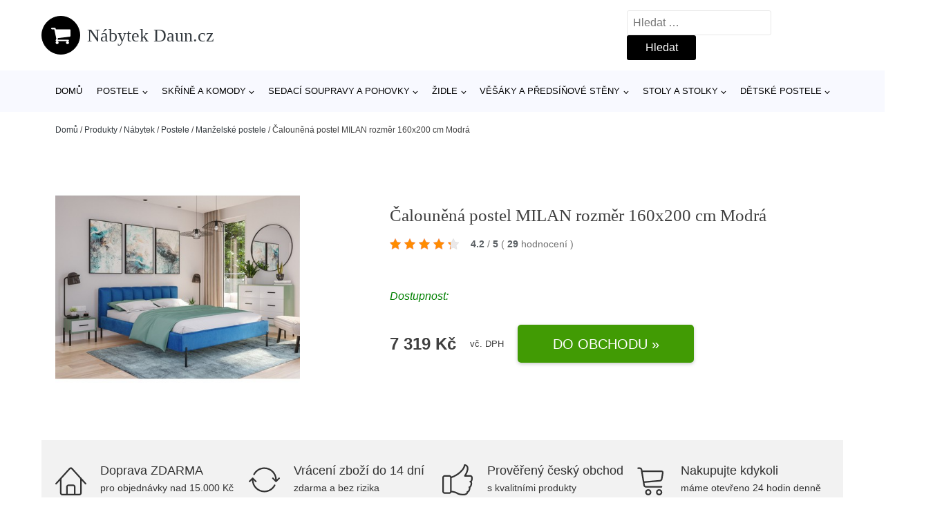

--- FILE ---
content_type: text/html; charset=UTF-8
request_url: https://www.nabytekdaun.cz/p/calounena-postel-milan-rozmer-160x200-cm-modra/
body_size: 16556
content:
<!DOCTYPE html>
<html lang="cs" prefix="og: https://ogp.me/ns#" >
<head>
<meta charset="UTF-8">
<meta name="viewport" content="width=device-width, initial-scale=1.0">
<!-- WP_HEAD() START -->
<!-- Optimalizace pro vyhledávače podle Rank Math - https://rankmath.com/ -->
<title>Čalouněná postel MILAN rozměr 160x200 cm Modrá | Nábytek Daun.cz</title>
<meta name="description" content="Prohlédněte si produkt Čalouněná postel MILAN rozměr 160x200 cm Modrá od výrobce Signal za cenu 7569 Kč."/>
<meta name="robots" content="follow, index, max-snippet:-1, max-video-preview:-1, max-image-preview:large"/>
<link rel="canonical" href="https://www.nabytekdaun.cz/p/calounena-postel-milan-rozmer-160x200-cm-modra/" />
<meta property="og:locale" content="cs_CZ" />
<meta property="og:type" content="article" />
<meta property="og:title" content="Čalouněná postel MILAN rozměr 160x200 cm Modrá | Nábytek Daun.cz" />
<meta property="og:description" content="Prohlédněte si produkt Čalouněná postel MILAN rozměr 160x200 cm Modrá od výrobce Signal za cenu 7569 Kč." />
<meta property="og:url" content="https://www.nabytekdaun.cz/p/calounena-postel-milan-rozmer-160x200-cm-modra/" />
<meta property="og:site_name" content="Nábytek Daun.cz" />
<meta property="og:updated_time" content="2026-01-13T08:12:34+01:00" />
<meta property="og:image" content="https://www.nabytekdaun.cz/wp-content/uploads/2023/06/Calounena-postel-MILAN-rozmer-160x200-cm-Modra-TT-FURNITURE.jpg" />
<meta property="og:image:secure_url" content="https://www.nabytekdaun.cz/wp-content/uploads/2023/06/Calounena-postel-MILAN-rozmer-160x200-cm-Modra-TT-FURNITURE.jpg" />
<meta property="og:image:width" content="450" />
<meta property="og:image:height" content="450" />
<meta property="og:image:alt" content="Čalouněná postel MILAN rozměr 160x200 cm Modrá TT-FURNITURE" />
<meta property="og:image:type" content="image/jpeg" />
<meta name="twitter:card" content="summary_large_image" />
<meta name="twitter:title" content="Čalouněná postel MILAN rozměr 160x200 cm Modrá | Nábytek Daun.cz" />
<meta name="twitter:description" content="Prohlédněte si produkt Čalouněná postel MILAN rozměr 160x200 cm Modrá od výrobce Signal za cenu 7569 Kč." />
<meta name="twitter:image" content="https://www.nabytekdaun.cz/wp-content/uploads/2023/06/Calounena-postel-MILAN-rozmer-160x200-cm-Modra-TT-FURNITURE.jpg" />
<script type="application/ld+json" class="rank-math-schema">{"@context":"https://schema.org","@graph":[{"@type":"BreadcrumbList","@id":"https://www.nabytekdaun.cz/p/calounena-postel-milan-rozmer-160x200-cm-modra/#breadcrumb","itemListElement":[{"@type":"ListItem","position":"1","item":{"@id":"https://www.nabytekdaun.cz","name":"Dom\u016f"}},{"@type":"ListItem","position":"2","item":{"@id":"https://www.nabytekdaun.cz/p/","name":"Produkty"}},{"@type":"ListItem","position":"3","item":{"@id":"https://www.nabytekdaun.cz/c/nabytek/","name":"N\u00e1bytek"}},{"@type":"ListItem","position":"4","item":{"@id":"https://www.nabytekdaun.cz/c/postele/","name":"Postele"}},{"@type":"ListItem","position":"5","item":{"@id":"https://www.nabytekdaun.cz/c/manzelske-postele/","name":"Man\u017eelsk\u00e9 postele"}},{"@type":"ListItem","position":"6","item":{"@id":"https://www.nabytekdaun.cz/p/calounena-postel-milan-rozmer-160x200-cm-modra/","name":"\u010caloun\u011bn\u00e1 postel MILAN rozm\u011br 160x200 cm Modr\u00e1"}}]}]}</script>
<!-- /Rank Math WordPress SEO plugin -->
<link rel="alternate" type="application/rss+xml" title="Nábytek Daun.cz &raquo; RSS komentářů pro Čalouněná postel MILAN rozměr 160x200 cm Modrá" href="https://www.nabytekdaun.cz/p/calounena-postel-milan-rozmer-160x200-cm-modra/feed/" />
<link rel="alternate" title="oEmbed (JSON)" type="application/json+oembed" href="https://www.nabytekdaun.cz/wp-json/oembed/1.0/embed?url=https%3A%2F%2Fwww.nabytekdaun.cz%2Fp%2Fcalounena-postel-milan-rozmer-160x200-cm-modra%2F" />
<link rel="alternate" title="oEmbed (XML)" type="text/xml+oembed" href="https://www.nabytekdaun.cz/wp-json/oembed/1.0/embed?url=https%3A%2F%2Fwww.nabytekdaun.cz%2Fp%2Fcalounena-postel-milan-rozmer-160x200-cm-modra%2F&#038;format=xml" />
<style id='wp-img-auto-sizes-contain-inline-css' type='text/css'>
img:is([sizes=auto i],[sizes^="auto," i]){contain-intrinsic-size:3000px 1500px}
/*# sourceURL=wp-img-auto-sizes-contain-inline-css */
</style>
<style id='classic-theme-styles-inline-css' type='text/css'>
/*! This file is auto-generated */
.wp-block-button__link{color:#fff;background-color:#32373c;border-radius:9999px;box-shadow:none;text-decoration:none;padding:calc(.667em + 2px) calc(1.333em + 2px);font-size:1.125em}.wp-block-file__button{background:#32373c;color:#fff;text-decoration:none}
/*# sourceURL=/wp-includes/css/classic-themes.min.css */
</style>
<link rel='stylesheet' id='kk-star-ratings-css' href='//www.nabytekdaun.cz/wp-content/cache/wpfc-minified/k1s5glaw/fre8h.css' type='text/css' media='all' />
<style id='kk-star-ratings-inline-css' type='text/css'>
.kk-star-ratings .kksr-stars .kksr-star {
margin-right: 5px;
}
[dir="rtl"] .kk-star-ratings .kksr-stars .kksr-star {
margin-left: 5px;
margin-right: 0;
}
/*# sourceURL=kk-star-ratings-inline-css */
</style>
<link rel='stylesheet' id='oxygen-css' href='//www.nabytekdaun.cz/wp-content/cache/wpfc-minified/1ykc22qb/fre8h.css' type='text/css' media='all' />
<script type="text/javascript" src="https://www.nabytekdaun.cz/wp-includes/js/jquery/jquery.min.js?ver=3.7.1" id="jquery-core-js"></script>
<script type="text/javascript" id="search-filter-plugin-build-js-extra">
/* <![CDATA[ */
var SF_LDATA = {"ajax_url":"https://www.nabytekdaun.cz/wp-admin/admin-ajax.php","home_url":"https://www.nabytekdaun.cz/","extensions":[]};
//# sourceURL=search-filter-plugin-build-js-extra
/* ]]> */
</script>
<script type="text/javascript" src="https://www.nabytekdaun.cz/wp-content/plugins/search-filter-pro/public/assets/js/search-filter-build.min.js?ver=2.5.19" id="search-filter-plugin-build-js"></script>
<link rel="https://api.w.org/" href="https://www.nabytekdaun.cz/wp-json/" /><link rel="alternate" title="JSON" type="application/json" href="https://www.nabytekdaun.cz/wp-json/wp/v2/products/197400" /><link rel="EditURI" type="application/rsd+xml" title="RSD" href="https://www.nabytekdaun.cz/xmlrpc.php?rsd" />
<meta name="generator" content="WordPress 6.9" />
<link rel='shortlink' href='https://www.nabytekdaun.cz/?p=197400' />
<script type="application/ld+json">{
"@context" : "https://schema.org",
"@type" : "Product",
"name" : "Čalouněn&aacute; postel MILAN rozměr 160x200 cm Modr&aacute;",
"image" : "https://www.nabytekdaun.cz/wp-content/uploads/2023/06/Calounena-postel-MILAN-rozmer-160x200-cm-Modra-TT-FURNITURE.jpg",
"description" : "Čalouněn&aacute; postel Milan. Elegance, jednoduchost a styl jsou hlavn&iacute;mi v&yacute;hodami těchto nadčasov&yacute;ch čalouněn&yacute;ch postel&iacute;, zaji&scaron;tuj&iacute;c&iacute; pohodln&eacute; span&iacute;. Postel je potažen&aacute; kvalitn&iacute;m velurem.",
"ean": "",
"gtin8": "",
"sku": "074-0279-cis-milan-v-modra-mi",
"brand" : {
"@type" : "Brand",
"name" : ""
},
"review": {
"@type": "Review",
"reviewRating": {
"@type": "Rating",
"ratingValue": "4.2",
"bestRating": "5"
},
"author": {
"@type": "Person",
"name": ""
}
},
"offers" : {
"@type" : "Offer",
"price" : "7319",
"priceCurrency": "CZK",
"url" : "https://www.nabytekdaun.cz/p/calounena-postel-milan-rozmer-160x200-cm-modra/",
"itemCondition": "https://schema.org/NewCondition",
"availability": "https://schema.org/InStock"
},
"aggregateRating": {
"@type": "AggregateRating",
"ratingValue": "4.2",
"bestRating": "5",
"ratingCount": "29"
}
}</script><!-- Global site tag (gtag.js) - Google Analytics -->
<script async src="https://www.googletagmanager.com/gtag/js?id="></script>
<script>
window.dataLayer = window.dataLayer || [];
function gtag(){dataLayer.push(arguments);}
gtag('js', new Date());
gtag('config', '');
</script>
<link rel="icon" href="https://www.nabytekdaun.cz/wp-content/uploads/2021/10/favicon-150x150.png" sizes="32x32" />
<link rel="icon" href="https://www.nabytekdaun.cz/wp-content/uploads/2021/10/favicon.png" sizes="192x192" />
<link rel="apple-touch-icon" href="https://www.nabytekdaun.cz/wp-content/uploads/2021/10/favicon.png" />
<meta name="msapplication-TileImage" content="https://www.nabytekdaun.cz/wp-content/uploads/2021/10/favicon.png" />
<link rel='stylesheet' id='oxygen-cache-182422-css' href='//www.nabytekdaun.cz/wp-content/cache/wpfc-minified/f5r7hlss/fre8h.css' type='text/css' media='all' />
<link rel='stylesheet' id='oxygen-cache-182421-css' href='//www.nabytekdaun.cz/wp-content/cache/wpfc-minified/lllzf1a4/g0jxl.css' type='text/css' media='all' />
<link rel='stylesheet' id='oxygen-universal-styles-css' href='//www.nabytekdaun.cz/wp-content/cache/wpfc-minified/98y2uvu1/fre8h.css' type='text/css' media='all' />
<!-- END OF WP_HEAD() -->
<style id='global-styles-inline-css' type='text/css'>
:root{--wp--preset--aspect-ratio--square: 1;--wp--preset--aspect-ratio--4-3: 4/3;--wp--preset--aspect-ratio--3-4: 3/4;--wp--preset--aspect-ratio--3-2: 3/2;--wp--preset--aspect-ratio--2-3: 2/3;--wp--preset--aspect-ratio--16-9: 16/9;--wp--preset--aspect-ratio--9-16: 9/16;--wp--preset--color--black: #000000;--wp--preset--color--cyan-bluish-gray: #abb8c3;--wp--preset--color--white: #ffffff;--wp--preset--color--pale-pink: #f78da7;--wp--preset--color--vivid-red: #cf2e2e;--wp--preset--color--luminous-vivid-orange: #ff6900;--wp--preset--color--luminous-vivid-amber: #fcb900;--wp--preset--color--light-green-cyan: #7bdcb5;--wp--preset--color--vivid-green-cyan: #00d084;--wp--preset--color--pale-cyan-blue: #8ed1fc;--wp--preset--color--vivid-cyan-blue: #0693e3;--wp--preset--color--vivid-purple: #9b51e0;--wp--preset--gradient--vivid-cyan-blue-to-vivid-purple: linear-gradient(135deg,rgb(6,147,227) 0%,rgb(155,81,224) 100%);--wp--preset--gradient--light-green-cyan-to-vivid-green-cyan: linear-gradient(135deg,rgb(122,220,180) 0%,rgb(0,208,130) 100%);--wp--preset--gradient--luminous-vivid-amber-to-luminous-vivid-orange: linear-gradient(135deg,rgb(252,185,0) 0%,rgb(255,105,0) 100%);--wp--preset--gradient--luminous-vivid-orange-to-vivid-red: linear-gradient(135deg,rgb(255,105,0) 0%,rgb(207,46,46) 100%);--wp--preset--gradient--very-light-gray-to-cyan-bluish-gray: linear-gradient(135deg,rgb(238,238,238) 0%,rgb(169,184,195) 100%);--wp--preset--gradient--cool-to-warm-spectrum: linear-gradient(135deg,rgb(74,234,220) 0%,rgb(151,120,209) 20%,rgb(207,42,186) 40%,rgb(238,44,130) 60%,rgb(251,105,98) 80%,rgb(254,248,76) 100%);--wp--preset--gradient--blush-light-purple: linear-gradient(135deg,rgb(255,206,236) 0%,rgb(152,150,240) 100%);--wp--preset--gradient--blush-bordeaux: linear-gradient(135deg,rgb(254,205,165) 0%,rgb(254,45,45) 50%,rgb(107,0,62) 100%);--wp--preset--gradient--luminous-dusk: linear-gradient(135deg,rgb(255,203,112) 0%,rgb(199,81,192) 50%,rgb(65,88,208) 100%);--wp--preset--gradient--pale-ocean: linear-gradient(135deg,rgb(255,245,203) 0%,rgb(182,227,212) 50%,rgb(51,167,181) 100%);--wp--preset--gradient--electric-grass: linear-gradient(135deg,rgb(202,248,128) 0%,rgb(113,206,126) 100%);--wp--preset--gradient--midnight: linear-gradient(135deg,rgb(2,3,129) 0%,rgb(40,116,252) 100%);--wp--preset--font-size--small: 13px;--wp--preset--font-size--medium: 20px;--wp--preset--font-size--large: 36px;--wp--preset--font-size--x-large: 42px;--wp--preset--spacing--20: 0.44rem;--wp--preset--spacing--30: 0.67rem;--wp--preset--spacing--40: 1rem;--wp--preset--spacing--50: 1.5rem;--wp--preset--spacing--60: 2.25rem;--wp--preset--spacing--70: 3.38rem;--wp--preset--spacing--80: 5.06rem;--wp--preset--shadow--natural: 6px 6px 9px rgba(0, 0, 0, 0.2);--wp--preset--shadow--deep: 12px 12px 50px rgba(0, 0, 0, 0.4);--wp--preset--shadow--sharp: 6px 6px 0px rgba(0, 0, 0, 0.2);--wp--preset--shadow--outlined: 6px 6px 0px -3px rgb(255, 255, 255), 6px 6px rgb(0, 0, 0);--wp--preset--shadow--crisp: 6px 6px 0px rgb(0, 0, 0);}:where(.is-layout-flex){gap: 0.5em;}:where(.is-layout-grid){gap: 0.5em;}body .is-layout-flex{display: flex;}.is-layout-flex{flex-wrap: wrap;align-items: center;}.is-layout-flex > :is(*, div){margin: 0;}body .is-layout-grid{display: grid;}.is-layout-grid > :is(*, div){margin: 0;}:where(.wp-block-columns.is-layout-flex){gap: 2em;}:where(.wp-block-columns.is-layout-grid){gap: 2em;}:where(.wp-block-post-template.is-layout-flex){gap: 1.25em;}:where(.wp-block-post-template.is-layout-grid){gap: 1.25em;}.has-black-color{color: var(--wp--preset--color--black) !important;}.has-cyan-bluish-gray-color{color: var(--wp--preset--color--cyan-bluish-gray) !important;}.has-white-color{color: var(--wp--preset--color--white) !important;}.has-pale-pink-color{color: var(--wp--preset--color--pale-pink) !important;}.has-vivid-red-color{color: var(--wp--preset--color--vivid-red) !important;}.has-luminous-vivid-orange-color{color: var(--wp--preset--color--luminous-vivid-orange) !important;}.has-luminous-vivid-amber-color{color: var(--wp--preset--color--luminous-vivid-amber) !important;}.has-light-green-cyan-color{color: var(--wp--preset--color--light-green-cyan) !important;}.has-vivid-green-cyan-color{color: var(--wp--preset--color--vivid-green-cyan) !important;}.has-pale-cyan-blue-color{color: var(--wp--preset--color--pale-cyan-blue) !important;}.has-vivid-cyan-blue-color{color: var(--wp--preset--color--vivid-cyan-blue) !important;}.has-vivid-purple-color{color: var(--wp--preset--color--vivid-purple) !important;}.has-black-background-color{background-color: var(--wp--preset--color--black) !important;}.has-cyan-bluish-gray-background-color{background-color: var(--wp--preset--color--cyan-bluish-gray) !important;}.has-white-background-color{background-color: var(--wp--preset--color--white) !important;}.has-pale-pink-background-color{background-color: var(--wp--preset--color--pale-pink) !important;}.has-vivid-red-background-color{background-color: var(--wp--preset--color--vivid-red) !important;}.has-luminous-vivid-orange-background-color{background-color: var(--wp--preset--color--luminous-vivid-orange) !important;}.has-luminous-vivid-amber-background-color{background-color: var(--wp--preset--color--luminous-vivid-amber) !important;}.has-light-green-cyan-background-color{background-color: var(--wp--preset--color--light-green-cyan) !important;}.has-vivid-green-cyan-background-color{background-color: var(--wp--preset--color--vivid-green-cyan) !important;}.has-pale-cyan-blue-background-color{background-color: var(--wp--preset--color--pale-cyan-blue) !important;}.has-vivid-cyan-blue-background-color{background-color: var(--wp--preset--color--vivid-cyan-blue) !important;}.has-vivid-purple-background-color{background-color: var(--wp--preset--color--vivid-purple) !important;}.has-black-border-color{border-color: var(--wp--preset--color--black) !important;}.has-cyan-bluish-gray-border-color{border-color: var(--wp--preset--color--cyan-bluish-gray) !important;}.has-white-border-color{border-color: var(--wp--preset--color--white) !important;}.has-pale-pink-border-color{border-color: var(--wp--preset--color--pale-pink) !important;}.has-vivid-red-border-color{border-color: var(--wp--preset--color--vivid-red) !important;}.has-luminous-vivid-orange-border-color{border-color: var(--wp--preset--color--luminous-vivid-orange) !important;}.has-luminous-vivid-amber-border-color{border-color: var(--wp--preset--color--luminous-vivid-amber) !important;}.has-light-green-cyan-border-color{border-color: var(--wp--preset--color--light-green-cyan) !important;}.has-vivid-green-cyan-border-color{border-color: var(--wp--preset--color--vivid-green-cyan) !important;}.has-pale-cyan-blue-border-color{border-color: var(--wp--preset--color--pale-cyan-blue) !important;}.has-vivid-cyan-blue-border-color{border-color: var(--wp--preset--color--vivid-cyan-blue) !important;}.has-vivid-purple-border-color{border-color: var(--wp--preset--color--vivid-purple) !important;}.has-vivid-cyan-blue-to-vivid-purple-gradient-background{background: var(--wp--preset--gradient--vivid-cyan-blue-to-vivid-purple) !important;}.has-light-green-cyan-to-vivid-green-cyan-gradient-background{background: var(--wp--preset--gradient--light-green-cyan-to-vivid-green-cyan) !important;}.has-luminous-vivid-amber-to-luminous-vivid-orange-gradient-background{background: var(--wp--preset--gradient--luminous-vivid-amber-to-luminous-vivid-orange) !important;}.has-luminous-vivid-orange-to-vivid-red-gradient-background{background: var(--wp--preset--gradient--luminous-vivid-orange-to-vivid-red) !important;}.has-very-light-gray-to-cyan-bluish-gray-gradient-background{background: var(--wp--preset--gradient--very-light-gray-to-cyan-bluish-gray) !important;}.has-cool-to-warm-spectrum-gradient-background{background: var(--wp--preset--gradient--cool-to-warm-spectrum) !important;}.has-blush-light-purple-gradient-background{background: var(--wp--preset--gradient--blush-light-purple) !important;}.has-blush-bordeaux-gradient-background{background: var(--wp--preset--gradient--blush-bordeaux) !important;}.has-luminous-dusk-gradient-background{background: var(--wp--preset--gradient--luminous-dusk) !important;}.has-pale-ocean-gradient-background{background: var(--wp--preset--gradient--pale-ocean) !important;}.has-electric-grass-gradient-background{background: var(--wp--preset--gradient--electric-grass) !important;}.has-midnight-gradient-background{background: var(--wp--preset--gradient--midnight) !important;}.has-small-font-size{font-size: var(--wp--preset--font-size--small) !important;}.has-medium-font-size{font-size: var(--wp--preset--font-size--medium) !important;}.has-large-font-size{font-size: var(--wp--preset--font-size--large) !important;}.has-x-large-font-size{font-size: var(--wp--preset--font-size--x-large) !important;}
/*# sourceURL=global-styles-inline-css */
</style>
</head>
<body class="wp-singular products-template-default single single-products postid-197400 wp-theme-oxygen-is-not-a-theme  wp-embed-responsive oxygen-body" >
<header id="_header-1-25" class="oxy-header-wrapper oxy-overlay-header oxy-header" ><div id="logo-header-row" class="oxy-header-row" ><div class="oxy-header-container"><div id="_header_left-3-25" class="oxy-header-left" ><a id="link-78-25" class="ct-link" href="/" target="_self"  ><div id="fancy_icon-86-25" class="ct-fancy-icon" ><svg id="svg-fancy_icon-86-25"><use xlink:href="#FontAwesomeicon-shopping-cart"></use></svg></div><span id="shortcode-79-25" class="ct-shortcode logo-top" >Nábytek Daun.cz</span></a></div><div id="_header_center-4-25" class="oxy-header-center" ></div><div id="_header_right-5-25" class="oxy-header-right" >
<div id="_search_form-17-25" class="oxy-search-form" >
<form role="search" method="get" class="search-form" action="https://www.nabytekdaun.cz/">
<label>
<span class="screen-reader-text">Vyhledávání</span>
<input type="search" class="search-field" placeholder="Hledat &hellip;" value="" name="s" />
</label>
<input type="submit" class="search-submit" value="Hledat" />
</form>                </div>
<nav id="_nav_menu-53-25" class="oxy-nav-menu oxy-nav-menu-dropdowns oxy-nav-menu-dropdown-arrow" ><div class='oxy-menu-toggle'><div class='oxy-nav-menu-hamburger-wrap'><div class='oxy-nav-menu-hamburger'><div class='oxy-nav-menu-hamburger-line'></div><div class='oxy-nav-menu-hamburger-line'></div><div class='oxy-nav-menu-hamburger-line'></div></div></div></div><div class="menu-hlavni-menu-container"><ul id="menu-hlavni-menu" class="oxy-nav-menu-list"><li id="menu-item-211760" class="menu-item menu-item-type-custom menu-item-object-custom menu-item-211760"><a href="/">Domů</a></li>
<li id="menu-item-211761" class="menu-item menu-item-type-taxonomy menu-item-object-product_category current-products-ancestor current-menu-parent current-products-parent menu-item-has-children menu-item-211761"><a href="https://www.nabytekdaun.cz/c/postele/">Postele</a>
<ul class="sub-menu">
<li id="menu-item-211762" class="menu-item menu-item-type-taxonomy menu-item-object-product_category current-products-ancestor current-menu-parent current-products-parent menu-item-211762"><a href="https://www.nabytekdaun.cz/c/manzelske-postele/">Manželské postele</a></li>
<li id="menu-item-211772" class="menu-item menu-item-type-taxonomy menu-item-object-product_category menu-item-211772"><a href="https://www.nabytekdaun.cz/c/valendy/">Válendy</a></li>
<li id="menu-item-211773" class="menu-item menu-item-type-taxonomy menu-item-object-product_category menu-item-211773"><a href="https://www.nabytekdaun.cz/c/jednoluzkove-postele/">Jednolůžkové postele</a></li>
<li id="menu-item-211774" class="menu-item menu-item-type-taxonomy menu-item-object-product_category menu-item-211774"><a href="https://www.nabytekdaun.cz/c/ulozne-prostory-pod-postel/">Úložné prostory pod postel</a></li>
</ul>
</li>
<li id="menu-item-211763" class="menu-item menu-item-type-taxonomy menu-item-object-product_category menu-item-has-children menu-item-211763"><a href="https://www.nabytekdaun.cz/c/skrine-a-komody/">Skříně a komody</a>
<ul class="sub-menu">
<li id="menu-item-211775" class="menu-item menu-item-type-taxonomy menu-item-object-product_category menu-item-211775"><a href="https://www.nabytekdaun.cz/c/satni-skrine/">Šatní skříně</a></li>
<li id="menu-item-211776" class="menu-item menu-item-type-taxonomy menu-item-object-product_category menu-item-211776"><a href="https://www.nabytekdaun.cz/c/komody/">Komody</a></li>
<li id="menu-item-211777" class="menu-item menu-item-type-taxonomy menu-item-object-product_category menu-item-211777"><a href="https://www.nabytekdaun.cz/c/koupelnove-skrinky-a-zrcadla/">Koupelnové skříňky a zrcadla</a></li>
<li id="menu-item-211778" class="menu-item menu-item-type-taxonomy menu-item-object-product_category menu-item-211778"><a href="https://www.nabytekdaun.cz/c/botniky/">Botníky</a></li>
</ul>
</li>
<li id="menu-item-211764" class="menu-item menu-item-type-taxonomy menu-item-object-product_category menu-item-has-children menu-item-211764"><a href="https://www.nabytekdaun.cz/c/sedaci-soupravy-a-pohovky/">Sedací soupravy a pohovky</a>
<ul class="sub-menu">
<li id="menu-item-211779" class="menu-item menu-item-type-taxonomy menu-item-object-product_category menu-item-211779"><a href="https://www.nabytekdaun.cz/c/rohove-sedaci-soupravy/">Rohové sedací soupravy</a></li>
<li id="menu-item-211780" class="menu-item menu-item-type-taxonomy menu-item-object-product_category menu-item-211780"><a href="https://www.nabytekdaun.cz/c/pohovky-a-gauce/">Pohovky a gauče</a></li>
<li id="menu-item-211781" class="menu-item menu-item-type-taxonomy menu-item-object-product_category menu-item-211781"><a href="https://www.nabytekdaun.cz/c/taburety-a-podnozky/">Taburety a podnožky</a></li>
</ul>
</li>
<li id="menu-item-211765" class="menu-item menu-item-type-taxonomy menu-item-object-product_category menu-item-has-children menu-item-211765"><a href="https://www.nabytekdaun.cz/c/zidle/">Židle</a>
<ul class="sub-menu">
<li id="menu-item-211766" class="menu-item menu-item-type-taxonomy menu-item-object-product_category menu-item-has-children menu-item-211766"><a href="https://www.nabytekdaun.cz/c/jidelni-zidle/">Jídelní židle</a>
<ul class="sub-menu">
<li id="menu-item-211767" class="menu-item menu-item-type-taxonomy menu-item-object-product_category menu-item-211767"><a href="https://www.nabytekdaun.cz/c/drevene-jidelni-zidle/">Dřevěné jídelní židle</a></li>
<li id="menu-item-211770" class="menu-item menu-item-type-taxonomy menu-item-object-product_category menu-item-211770"><a href="https://www.nabytekdaun.cz/c/bile-jidelni-zidle/">Bílé jídelní židle</a></li>
</ul>
</li>
<li id="menu-item-211771" class="menu-item menu-item-type-taxonomy menu-item-object-product_category menu-item-211771"><a href="https://www.nabytekdaun.cz/c/kancelarske-zidle-a-kresla/">Kancelářské židle a křesla</a></li>
</ul>
</li>
<li id="menu-item-211768" class="menu-item menu-item-type-taxonomy menu-item-object-product_category menu-item-has-children menu-item-211768"><a href="https://www.nabytekdaun.cz/c/vesaky-a-predsinove-steny/">Věšáky a předsíňové stěny</a>
<ul class="sub-menu">
<li id="menu-item-211769" class="menu-item menu-item-type-taxonomy menu-item-object-product_category menu-item-211769"><a href="https://www.nabytekdaun.cz/c/predsinove-steny/">Předsíňové stěny</a></li>
<li id="menu-item-211782" class="menu-item menu-item-type-taxonomy menu-item-object-product_category menu-item-211782"><a href="https://www.nabytekdaun.cz/c/nastenne-vesaky/">Nástěnné věšáky</a></li>
</ul>
</li>
<li id="menu-item-211783" class="menu-item menu-item-type-taxonomy menu-item-object-product_category menu-item-has-children menu-item-211783"><a href="https://www.nabytekdaun.cz/c/stoly-a-stolky/">Stoly a stolky</a>
<ul class="sub-menu">
<li id="menu-item-211784" class="menu-item menu-item-type-taxonomy menu-item-object-product_category menu-item-211784"><a href="https://www.nabytekdaun.cz/c/jidelni-stoly/">Jídelní stoly</a></li>
<li id="menu-item-211785" class="menu-item menu-item-type-taxonomy menu-item-object-product_category menu-item-211785"><a href="https://www.nabytekdaun.cz/c/psaci-a-kancelarske-stoly/">Psací a kancelářské stoly</a></li>
<li id="menu-item-211786" class="menu-item menu-item-type-taxonomy menu-item-object-product_category menu-item-211786"><a href="https://www.nabytekdaun.cz/c/konferencni-stolky/">Konferenční stolky</a></li>
<li id="menu-item-211787" class="menu-item menu-item-type-taxonomy menu-item-object-product_category menu-item-211787"><a href="https://www.nabytekdaun.cz/c/tv-stolky/">TV stolky</a></li>
<li id="menu-item-211788" class="menu-item menu-item-type-taxonomy menu-item-object-product_category menu-item-211788"><a href="https://www.nabytekdaun.cz/c/nocni-stolky/">Noční stolky</a></li>
</ul>
</li>
<li id="menu-item-211789" class="menu-item menu-item-type-taxonomy menu-item-object-product_category menu-item-has-children menu-item-211789"><a href="https://www.nabytekdaun.cz/c/detske-postele/">Dětské postele</a>
<ul class="sub-menu">
<li id="menu-item-211790" class="menu-item menu-item-type-taxonomy menu-item-object-product_category menu-item-211790"><a href="https://www.nabytekdaun.cz/c/patrove-postele/">Patrové postele</a></li>
<li id="menu-item-211792" class="menu-item menu-item-type-taxonomy menu-item-object-product_category menu-item-211792"><a href="https://www.nabytekdaun.cz/c/detske-postele-90x200-cm/">Dětské postele 90x200 cm</a></li>
<li id="menu-item-211793" class="menu-item menu-item-type-taxonomy menu-item-object-product_category menu-item-211793"><a href="https://www.nabytekdaun.cz/c/rozkladaci-detske-postele/">Rozkládací dětské postele</a></li>
<li id="menu-item-211794" class="menu-item menu-item-type-taxonomy menu-item-object-product_category menu-item-211794"><a href="https://www.nabytekdaun.cz/c/postele-s-uloznym-prostorem/">Postele s úložným prostorem</a></li>
<li id="menu-item-211791" class="menu-item menu-item-type-taxonomy menu-item-object-product_category menu-item-211791"><a href="https://www.nabytekdaun.cz/c/detske-postele-160x80-cm/">Dětské postele 160x80 cm</a></li>
</ul>
</li>
</ul></div></nav></div></div></div><div id="nav-header-row" class="oxy-header-row" ><div class="oxy-header-container"><div id="_header_left-12-25" class="oxy-header-left" ></div><div id="_header_center-13-25" class="oxy-header-center" ><nav id="_nav_menu-15-25" class="oxy-nav-menu oxy-nav-menu-dropdowns oxy-nav-menu-dropdown-arrow" ><div class='oxy-menu-toggle'><div class='oxy-nav-menu-hamburger-wrap'><div class='oxy-nav-menu-hamburger'><div class='oxy-nav-menu-hamburger-line'></div><div class='oxy-nav-menu-hamburger-line'></div><div class='oxy-nav-menu-hamburger-line'></div></div></div></div><div class="menu-hlavni-menu-container"><ul id="menu-hlavni-menu-1" class="oxy-nav-menu-list"><li class="menu-item menu-item-type-custom menu-item-object-custom menu-item-211760"><a href="/">Domů</a></li>
<li class="menu-item menu-item-type-taxonomy menu-item-object-product_category current-products-ancestor current-menu-parent current-products-parent menu-item-has-children menu-item-211761"><a href="https://www.nabytekdaun.cz/c/postele/">Postele</a>
<ul class="sub-menu">
<li class="menu-item menu-item-type-taxonomy menu-item-object-product_category current-products-ancestor current-menu-parent current-products-parent menu-item-211762"><a href="https://www.nabytekdaun.cz/c/manzelske-postele/">Manželské postele</a></li>
<li class="menu-item menu-item-type-taxonomy menu-item-object-product_category menu-item-211772"><a href="https://www.nabytekdaun.cz/c/valendy/">Válendy</a></li>
<li class="menu-item menu-item-type-taxonomy menu-item-object-product_category menu-item-211773"><a href="https://www.nabytekdaun.cz/c/jednoluzkove-postele/">Jednolůžkové postele</a></li>
<li class="menu-item menu-item-type-taxonomy menu-item-object-product_category menu-item-211774"><a href="https://www.nabytekdaun.cz/c/ulozne-prostory-pod-postel/">Úložné prostory pod postel</a></li>
</ul>
</li>
<li class="menu-item menu-item-type-taxonomy menu-item-object-product_category menu-item-has-children menu-item-211763"><a href="https://www.nabytekdaun.cz/c/skrine-a-komody/">Skříně a komody</a>
<ul class="sub-menu">
<li class="menu-item menu-item-type-taxonomy menu-item-object-product_category menu-item-211775"><a href="https://www.nabytekdaun.cz/c/satni-skrine/">Šatní skříně</a></li>
<li class="menu-item menu-item-type-taxonomy menu-item-object-product_category menu-item-211776"><a href="https://www.nabytekdaun.cz/c/komody/">Komody</a></li>
<li class="menu-item menu-item-type-taxonomy menu-item-object-product_category menu-item-211777"><a href="https://www.nabytekdaun.cz/c/koupelnove-skrinky-a-zrcadla/">Koupelnové skříňky a zrcadla</a></li>
<li class="menu-item menu-item-type-taxonomy menu-item-object-product_category menu-item-211778"><a href="https://www.nabytekdaun.cz/c/botniky/">Botníky</a></li>
</ul>
</li>
<li class="menu-item menu-item-type-taxonomy menu-item-object-product_category menu-item-has-children menu-item-211764"><a href="https://www.nabytekdaun.cz/c/sedaci-soupravy-a-pohovky/">Sedací soupravy a pohovky</a>
<ul class="sub-menu">
<li class="menu-item menu-item-type-taxonomy menu-item-object-product_category menu-item-211779"><a href="https://www.nabytekdaun.cz/c/rohove-sedaci-soupravy/">Rohové sedací soupravy</a></li>
<li class="menu-item menu-item-type-taxonomy menu-item-object-product_category menu-item-211780"><a href="https://www.nabytekdaun.cz/c/pohovky-a-gauce/">Pohovky a gauče</a></li>
<li class="menu-item menu-item-type-taxonomy menu-item-object-product_category menu-item-211781"><a href="https://www.nabytekdaun.cz/c/taburety-a-podnozky/">Taburety a podnožky</a></li>
</ul>
</li>
<li class="menu-item menu-item-type-taxonomy menu-item-object-product_category menu-item-has-children menu-item-211765"><a href="https://www.nabytekdaun.cz/c/zidle/">Židle</a>
<ul class="sub-menu">
<li class="menu-item menu-item-type-taxonomy menu-item-object-product_category menu-item-has-children menu-item-211766"><a href="https://www.nabytekdaun.cz/c/jidelni-zidle/">Jídelní židle</a>
<ul class="sub-menu">
<li class="menu-item menu-item-type-taxonomy menu-item-object-product_category menu-item-211767"><a href="https://www.nabytekdaun.cz/c/drevene-jidelni-zidle/">Dřevěné jídelní židle</a></li>
<li class="menu-item menu-item-type-taxonomy menu-item-object-product_category menu-item-211770"><a href="https://www.nabytekdaun.cz/c/bile-jidelni-zidle/">Bílé jídelní židle</a></li>
</ul>
</li>
<li class="menu-item menu-item-type-taxonomy menu-item-object-product_category menu-item-211771"><a href="https://www.nabytekdaun.cz/c/kancelarske-zidle-a-kresla/">Kancelářské židle a křesla</a></li>
</ul>
</li>
<li class="menu-item menu-item-type-taxonomy menu-item-object-product_category menu-item-has-children menu-item-211768"><a href="https://www.nabytekdaun.cz/c/vesaky-a-predsinove-steny/">Věšáky a předsíňové stěny</a>
<ul class="sub-menu">
<li class="menu-item menu-item-type-taxonomy menu-item-object-product_category menu-item-211769"><a href="https://www.nabytekdaun.cz/c/predsinove-steny/">Předsíňové stěny</a></li>
<li class="menu-item menu-item-type-taxonomy menu-item-object-product_category menu-item-211782"><a href="https://www.nabytekdaun.cz/c/nastenne-vesaky/">Nástěnné věšáky</a></li>
</ul>
</li>
<li class="menu-item menu-item-type-taxonomy menu-item-object-product_category menu-item-has-children menu-item-211783"><a href="https://www.nabytekdaun.cz/c/stoly-a-stolky/">Stoly a stolky</a>
<ul class="sub-menu">
<li class="menu-item menu-item-type-taxonomy menu-item-object-product_category menu-item-211784"><a href="https://www.nabytekdaun.cz/c/jidelni-stoly/">Jídelní stoly</a></li>
<li class="menu-item menu-item-type-taxonomy menu-item-object-product_category menu-item-211785"><a href="https://www.nabytekdaun.cz/c/psaci-a-kancelarske-stoly/">Psací a kancelářské stoly</a></li>
<li class="menu-item menu-item-type-taxonomy menu-item-object-product_category menu-item-211786"><a href="https://www.nabytekdaun.cz/c/konferencni-stolky/">Konferenční stolky</a></li>
<li class="menu-item menu-item-type-taxonomy menu-item-object-product_category menu-item-211787"><a href="https://www.nabytekdaun.cz/c/tv-stolky/">TV stolky</a></li>
<li class="menu-item menu-item-type-taxonomy menu-item-object-product_category menu-item-211788"><a href="https://www.nabytekdaun.cz/c/nocni-stolky/">Noční stolky</a></li>
</ul>
</li>
<li class="menu-item menu-item-type-taxonomy menu-item-object-product_category menu-item-has-children menu-item-211789"><a href="https://www.nabytekdaun.cz/c/detske-postele/">Dětské postele</a>
<ul class="sub-menu">
<li class="menu-item menu-item-type-taxonomy menu-item-object-product_category menu-item-211790"><a href="https://www.nabytekdaun.cz/c/patrove-postele/">Patrové postele</a></li>
<li class="menu-item menu-item-type-taxonomy menu-item-object-product_category menu-item-211792"><a href="https://www.nabytekdaun.cz/c/detske-postele-90x200-cm/">Dětské postele 90x200 cm</a></li>
<li class="menu-item menu-item-type-taxonomy menu-item-object-product_category menu-item-211793"><a href="https://www.nabytekdaun.cz/c/rozkladaci-detske-postele/">Rozkládací dětské postele</a></li>
<li class="menu-item menu-item-type-taxonomy menu-item-object-product_category menu-item-211794"><a href="https://www.nabytekdaun.cz/c/postele-s-uloznym-prostorem/">Postele s úložným prostorem</a></li>
<li class="menu-item menu-item-type-taxonomy menu-item-object-product_category menu-item-211791"><a href="https://www.nabytekdaun.cz/c/detske-postele-160x80-cm/">Dětské postele 160x80 cm</a></li>
</ul>
</li>
</ul></div></nav></div><div id="_header_right-14-25" class="oxy-header-right" ></div></div></div></header>
<div id="section-62-25" class=" ct-section breadcrumb-container" ><div class="ct-section-inner-wrap"><div id="code_block-66-25" class="ct-code-block breadcrumb-code" ><nav aria-label="breadcrumbs" class="rank-math-breadcrumb"><p><a href="https://www.nabytekdaun.cz">Domů</a><span class="separator"> / </span><a href="https://www.nabytekdaun.cz/p/">Produkty</a><span class="separator"> / </span><a href="https://www.nabytekdaun.cz/c/nabytek/">Nábytek</a><span class="separator"> / </span><a href="https://www.nabytekdaun.cz/c/postele/">Postele</a><span class="separator"> / </span><a href="https://www.nabytekdaun.cz/c/manzelske-postele/">Manželské postele</a><span class="separator"> / </span><span class="last">Čalouněná postel MILAN rozměr 160x200 cm Modrá</span></p></nav></div></div></div><section id="section-2-145" class=" ct-section" ><div class="ct-section-inner-wrap"><div id="new_columns-4-145" class="ct-new-columns product-hero-column-container" ><div id="div_block-5-145" class="ct-div-block" ><a id="link-1642-145" class="ct-link" href="https://www.sg-nabytek.cz/cs/calounena-postel-milan-rozmer-160x200-cm-modra?utm_source=am&#038;utm_medium=amax&#038;a_aid=6037b95e1af16&#038;a_bid=2d25b0e5&#038;data1=nabytekdaun" target="_self" rel="nofollow noopener" ><img  id="image-7-145" alt="Čalouněná postel MILAN rozměr 160x200 cm Modrá TT-FURNITURE" src="https://www.nabytekdaun.cz/wp-content/uploads/2023/06/Calounena-postel-MILAN-rozmer-160x200-cm-Modra-TT-FURNITURE.jpg" class="ct-image"/></a></div><div id="div_block-6-145" class="ct-div-block" ><h1 id="headline-12-145" class="ct-headline product-info-title"><span id="span-13-145" class="ct-span" >Čalouněná postel MILAN rozměr 160x200 cm Modrá</span></h1><div id="div_block-1019-145" class="ct-div-block price-container" ><a id="link-2781-145" class="ct-link" href="https://www.sg-nabytek.cz/cs/calounena-postel-milan-rozmer-160x200-cm-modra?utm_source=am&#038;utm_medium=amax&#038;a_aid=6037b95e1af16&#038;a_bid=2d25b0e5&#038;data1=nabytekdaun" target="_self" rel="nofollow" ><div id="code_block-768-145" class="ct-code-block custom-star-rating" ><div style="display: none;"
class="kk-star-ratings   "
data-id="197400"
data-slug="">
<div class="kksr-stars">
<div class="kksr-stars-inactive">
<div class="kksr-star" data-star="1">
<div class="kksr-icon" style="width: 16px; height: 16px;"></div>
</div>
<div class="kksr-star" data-star="2">
<div class="kksr-icon" style="width: 16px; height: 16px;"></div>
</div>
<div class="kksr-star" data-star="3">
<div class="kksr-icon" style="width: 16px; height: 16px;"></div>
</div>
<div class="kksr-star" data-star="4">
<div class="kksr-icon" style="width: 16px; height: 16px;"></div>
</div>
<div class="kksr-star" data-star="5">
<div class="kksr-icon" style="width: 16px; height: 16px;"></div>
</div>
</div>
<div class="kksr-stars-active" style="width: 87.2px;">
<div class="kksr-star">
<div class="kksr-icon" style="width: 16px; height: 16px;"></div>
</div>
<div class="kksr-star">
<div class="kksr-icon" style="width: 16px; height: 16px;"></div>
</div>
<div class="kksr-star">
<div class="kksr-icon" style="width: 16px; height: 16px;"></div>
</div>
<div class="kksr-star">
<div class="kksr-icon" style="width: 16px; height: 16px;"></div>
</div>
<div class="kksr-star">
<div class="kksr-icon" style="width: 16px; height: 16px;"></div>
</div>
</div>
</div>
<div class="kksr-legend">
<strong class="kksr-score">4.2</strong>
<span class="kksr-muted">/</span>
<strong>5</strong>
<span class="kksr-muted">(</span>
<strong class="kksr-count">29</strong>
<span class="kksr-muted">
hodnocení        </span>
<span class="kksr-muted">)</span>
</div>
</div>
</div></a></div><div id="text_block-2513-145" class="ct-text-block" ><span id="span-2514-105073" class="ct-span" ></span></div><div id="div_block-3341-145" class="ct-div-block" ><div id="code_block-6358-182421" class="ct-code-block" >Dostupnost: </div></div><div id="div_block-6199-105073" class="ct-div-block price-container" ><div id="div_block-6355-105073" class="ct-div-block" ><div id="text_block-6200-105073" class="ct-text-block product-info-price" ><span id="span-6201-105073" class="ct-span" >7&nbsp;319&nbsp;Kč</span></div><div id="code_block-6202-105073" class="ct-code-block" ><div class="dph">vč. DPH</div></div></div><a id="link-1774-145" class="ct-link new-button" href="https://www.sg-nabytek.cz/cs/calounena-postel-milan-rozmer-160x200-cm-modra?utm_source=am&#038;utm_medium=amax&#038;a_aid=6037b95e1af16&#038;a_bid=2d25b0e5&#038;data1=nabytekdaun" target="_self" rel="nofollow noopener" ><div id="div_block-1778-145" class="ct-div-block " ><div id="shortcode-1868-145" class="ct-shortcode" >Do obchodu »</div></div></a></div></div></div></div></section><section id="section-3658-145" class=" ct-section" ><div class="ct-section-inner-wrap"><div id="div_block-5479-145" class="ct-div-block" ><div id="nestable_shortcode-5190-145" class="ct-nestable-shortcode" ><div class="benefity"><div class="row">
<div class="col-lg-3">
<div id="fancy_icon-5493-145" class="ct-fancy-icon">
<svg id="svg-fancy_icon-5493-145">
<use xlink:href="#Lineariconsicon-home">
<svg id="Lineariconsicon-home" viewBox="0 0 20 20"><title>home</title><path class="path1" d="M19.871 12.165l-8.829-9.758c-0.274-0.303-0.644-0.47-1.042-0.47-0 0 0 0 0 0-0.397 0-0.767 0.167-1.042 0.47l-8.829 9.758c-0.185 0.205-0.169 0.521 0.035 0.706 0.096 0.087 0.216 0.129 0.335 0.129 0.136 0 0.272-0.055 0.371-0.165l2.129-2.353v8.018c0 0.827 0.673 1.5 1.5 1.5h11c0.827 0 1.5-0.673 1.5-1.5v-8.018l2.129 2.353c0.185 0.205 0.501 0.221 0.706 0.035s0.221-0.501 0.035-0.706zM12 19h-4v-4.5c0-0.276 0.224-0.5 0.5-0.5h3c0.276 0 0.5 0.224 0.5 0.5v4.5zM16 18.5c0 0.276-0.224 0.5-0.5 0.5h-2.5v-4.5c0-0.827-0.673-1.5-1.5-1.5h-3c-0.827 0-1.5 0.673-1.5 1.5v4.5h-2.5c-0.276 0-0.5-0.224-0.5-0.5v-9.123l5.7-6.3c0.082-0.091 0.189-0.141 0.3-0.141s0.218 0.050 0.3 0.141l5.7 6.3v9.123z"></path></svg></use></svg>
</div>
<div class="text-vyhod">
<span>Doprava ZDARMA</span>
<p>pro objednávky nad 15.000 Kč</p>
</div>
</div>
<div class="col-lg-3"><div id="fancy_icon-5493-145" class="ct-fancy-icon">
<svg id="svg-fancy_icon-5493-145">
<use xlink:href="#Lineariconsicon-sync">
<svg id="Lineariconsicon-sync" viewBox="0 0 20 20"><title>sync</title><path class="path1" d="M19.854 8.646c-0.195-0.195-0.512-0.195-0.707 0l-1.149 1.149c-0.051-2.060-0.878-3.99-2.341-5.452-1.511-1.511-3.52-2.343-5.657-2.343-2.974 0-5.686 1.635-7.077 4.266-0.129 0.244-0.036 0.547 0.208 0.676s0.547 0.036 0.676-0.208c1.217-2.303 3.59-3.734 6.193-3.734 3.789 0 6.885 3.027 6.997 6.789l-1.143-1.143c-0.195-0.195-0.512-0.195-0.707 0s-0.195 0.512 0 0.707l2 2c0.098 0.098 0.226 0.146 0.354 0.146s0.256-0.049 0.354-0.146l2-2c0.195-0.195 0.195-0.512 0-0.707z"></path><path class="path2" d="M16.869 13.058c-0.244-0.129-0.547-0.036-0.676 0.208-1.217 2.303-3.59 3.734-6.193 3.734-3.789 0-6.885-3.027-6.997-6.789l1.143 1.143c0.098 0.098 0.226 0.146 0.354 0.146s0.256-0.049 0.354-0.146c0.195-0.195 0.195-0.512 0-0.707l-2-2c-0.195-0.195-0.512-0.195-0.707 0l-2 2c-0.195 0.195-0.195 0.512 0 0.707s0.512 0.195 0.707 0l1.149-1.149c0.051 2.060 0.878 3.99 2.341 5.452 1.511 1.511 3.52 2.343 5.657 2.343 2.974 0 5.686-1.635 7.077-4.266 0.129-0.244 0.036-0.547-0.208-0.676z"></path></svg></use></svg>
</div>
<div class="text-vyhod">
<span>Vrácení zboží do 14 dní</span>
<p>zdarma a bez rizika</p>
</div>
</div>
<div class="col-lg-3"><div id="fancy_icon-5493-145" class="ct-fancy-icon">
<svg id="svg-fancy_icon-5493-145">
<use xlink:href="#Lineariconsicon-thumbs-up">
<svg id="Lineariconsicon-thumbs-up" viewBox="0 0 20 20"><title>thumbs-up</title><path class="path1" d="M18.916 11.208c0.443-0.511 0.695-1.355 0.695-2.159 0-0.531-0.115-0.996-0.333-1.345-0.284-0.454-0.738-0.704-1.278-0.704h-2.618c1.425-2.591 1.785-4.543 1.070-5.807-0.499-0.881-1.413-1.193-2.045-1.193-0.25 0-0.462 0.185-0.495 0.433-0.179 1.319-1.188 2.893-2.768 4.318-1.514 1.365-3.374 2.456-5.286 3.11-0.241-0.508-0.758-0.86-1.356-0.86h-3c-0.827 0-1.5 0.673-1.5 1.5v9c0 0.827 0.673 1.5 1.5 1.5h3c0.634 0 1.176-0.395 1.396-0.952 1.961 0.246 2.699 0.64 3.414 1.022 0.895 0.478 1.739 0.93 4.503 0.93 0.72 0 1.398-0.188 1.91-0.529 0.5-0.333 0.82-0.801 0.926-1.343 0.399-0.162 0.753-0.536 1.024-1.092 0.264-0.541 0.435-1.232 0.435-1.761 0-0.099-0.006-0.19-0.017-0.274 0.253-0.186 0.48-0.473 0.667-0.851 0.27-0.545 0.432-1.228 0.432-1.826 0-0.424-0.079-0.777-0.234-1.051-0.013-0.022-0.026-0.044-0.039-0.065zM4.5 18h-3c-0.276 0-0.5-0.224-0.5-0.5v-9c0-0.276 0.224-0.5 0.5-0.5h3c0.276 0 0.5 0.224 0.5 0.5v8.999c0 0 0 0.001 0 0.001-0 0.276-0.224 0.5-0.5 0.5zM18.339 10.274c-0.151 0.304-0.304 0.414-0.37 0.414-0.276 0-0.5 0.224-0.5 0.5s0.224 0.5 0.5 0.5c0.042 0 0.072 0 0.117 0.078 0.066 0.117 0.104 0.32 0.104 0.558 0 0.445-0.126 0.974-0.328 1.382-0.198 0.399-0.399 0.544-0.487 0.544-0.276 0-0.5 0.224-0.5 0.5 0 0.177 0.092 0.333 0.231 0.422 0.031 0.317-0.117 1.165-0.501 1.718-0.145 0.209-0.298 0.329-0.418 0.329-0.276 0-0.5 0.224-0.5 0.5 0 0.88-0.972 1.281-1.875 1.281-2.513 0-3.217-0.376-4.032-0.812-0.762-0.407-1.618-0.865-3.781-1.134v-8.187c2.101-0.689 4.152-1.877 5.812-3.373 1.593-1.436 2.639-2.988 2.994-4.426 0.272 0.087 0.579 0.271 0.776 0.618 0.334 0.59 0.584 2.096-1.493 5.557-0.093 0.154-0.095 0.347-0.006 0.504s0.255 0.254 0.435 0.254h3.483c0.199 0 0.327 0.070 0.43 0.234 0.117 0.187 0.181 0.477 0.181 0.815 0 0.424-0.102 0.882-0.272 1.225z"></path></svg></use></svg>
</div>
<div class="text-vyhod">
<span>Prověřený český obchod</span>
<p>s kvalitními produkty</p>
</div>
</div>
<div class="col-lg-3"><div id="fancy_icon-5493-145" class="ct-fancy-icon">
<svg id="svg-fancy_icon-5493-145">
<use xlink:href="#Lineariconsicon-cart">
<svg id="Lineariconsicon-cart" viewBox="0 0 20 20"><title>cart</title><path class="path1" d="M8 20c-1.103 0-2-0.897-2-2s0.897-2 2-2 2 0.897 2 2-0.897 2-2 2zM8 17c-0.551 0-1 0.449-1 1s0.449 1 1 1 1-0.449 1-1-0.449-1-1-1z"></path><path class="path2" d="M15 20c-1.103 0-2-0.897-2-2s0.897-2 2-2 2 0.897 2 2-0.897 2-2 2zM15 17c-0.551 0-1 0.449-1 1s0.449 1 1 1 1-0.449 1-1-0.449-1-1-1z"></path><path class="path3" d="M17.539 4.467c-0.251-0.297-0.63-0.467-1.039-0.467h-12.243l-0.099-0.596c-0.131-0.787-0.859-1.404-1.658-1.404h-1c-0.276 0-0.5 0.224-0.5 0.5s0.224 0.5 0.5 0.5h1c0.307 0 0.621 0.266 0.671 0.569l1.671 10.027c0.131 0.787 0.859 1.404 1.658 1.404h10c0.276 0 0.5-0.224 0.5-0.5s-0.224-0.5-0.5-0.5h-10c-0.307 0-0.621-0.266-0.671-0.569l-0.247-1.48 9.965-0.867c0.775-0.067 1.483-0.721 1.611-1.489l0.671-4.027c0.067-0.404-0.038-0.806-0.289-1.102zM16.842 5.404l-0.671 4.027c-0.053 0.316-0.391 0.629-0.711 0.657l-10.043 0.873-0.994-5.962h12.076c0.117 0 0.215 0.040 0.276 0.113s0.085 0.176 0.066 0.291z"></path></svg></use></svg>
</div>
<div class="text-vyhod">
<span>Nakupujte kdykoli</span>
<p>máme otevřeno 24 hodin denně</p>
</div>
</div>
</div>
</div></div></div></div></section><section id="section-5355-145" class=" ct-section" ><div class="ct-section-inner-wrap"><div id="new_columns-2235-145" class="ct-new-columns" ><div id="popis-produktu" class="ct-div-block" ><div id="_tabs-335-145" class="oxy-tabs-wrapper oxy-tabs" data-oxy-tabs-active-tab-class='tabs-4507-tab-active' data-oxy-tabs-contents-wrapper='_tabs_contents-342-145' ><div id="_tab-336-145" class="oxy-tab tabs-4507-tab tabs-4507-tab-active" ><h2 id="shortcode-1922-145" class="ct-shortcode" >Popis produktu</h2></div></div><div id="_tabs_contents-342-145" class="oxy-tabs-contents-wrapper oxy-tabs-contents" ><div id="_tab_content-343-145" class="oxy-tab-content tabs-contents-4507-tab  oxy-tabs-contents-content-hidden" ><div id="text_block-42-145" class="ct-text-block product-description-text" ><span id="span-43-145" class="ct-span oxy-stock-content-styles" ><div class="comments-space">
<p>Prvotřídní <strong>Čalouněná postel MILAN rozměr 160x200 cm Modrá</strong> značky <strong>Signal</strong> - toto zboží zakoupíte výhodně za <strong>12756 Kč</strong>. Nabídku e-shopu pro vás připravuje tým odborníků. Zařaďte se mezi spokojené klienty.</p>
<p>Čalouněná postel MILAN rozměr 160x200 cm. Elegance, jednoduchost a styl jsou hlavními výhodami těchto nadčasových čalouněných postelí, zajištující pohodlné spaní. - Vysoká opěrka hlavy poskytuje výbornou podporu pro záda vsedě, což oceníte při čtení knih nebo sledování televize. - Lehká, pevná, dřevěná konstrukce dokonale zajištuje potřebnou stabilitu. - Matrace ani rošt, není součástí postele. Údržba: Povrch nábytku otírejte vlhčeným hadříkem. Vyhněte se použití chemikálií.</p>
<h2>Parametry produktu Čalouněná postel MILAN rozměr 160x200 cm Modrá</h2>
<ul>
<li><strong>Název:</strong> Čalouněná postel MILAN rozměr 160x200 cm Modrá</li>
<li><strong>Cena:</strong> <strong>7289 Kč</strong></li>
<li><strong>Výrobce:</strong> TT-FURNITURE</li>
<li><strong>Výška čela u nohou:</strong> 38 cm</li>
<li><strong>Výška nohou:</strong> 18 cm</li>
<li><strong>Barva:</strong> Šedá</li>
<li><strong>Barevná varianta:</strong> Modrá</li>
<li><strong>Materiál potahu:</strong> Tkanina</li>
<li><strong>Úložný prostor:</strong> Ne</li>
<li><strong>Topper:</strong> Ne</li>
<li><strong>Rošt:</strong> Ne</li>
<li><strong>Čelo:</strong> Ano</li>
<li><strong>Vyžaduje montáž:</strong> Ano</li>
<li><strong>Nosnost:</strong> 200 kg</li>
<li><strong>Pratelný potah:</strong> Ne</li>
<li><strong>Výška:</strong> 105 cm</li>
<li><strong>Spací plocha:</strong> 160x200 cm</li>
<li><strong>Váha:</strong> 90 kg</li>
<li><strong>Šířka:</strong> 168 cm</li>
<li><strong>Materiál:</strong> Laminovaný dřevěný materiál</li>
<li><strong>Matrace:</strong> Ne</li>
<li><strong>Materiál nohou:</strong> Kov</li>
<li><strong>Délka postele:</strong> 214 cm</li>
</ul>
<p>Podívejte se na další obrázky k produktu Čalouněná postel MILAN rozměr 160x200 cm Modrá a zjistěte jaká je aktuální cena.</p>
<p><span style="text-decoration: underline;"><strong><a href="https://www.sg-nabytek.cz/cs/calounena-postel-milan-rozmer-160x200-cm-modra?utm_source=am&amp;a_aid=6037b95e1af16&amp;a_bid=2d25b0e5&amp;data1=nabytekdaun" rel="noopener">Klikněte do obchodu zde</a></strong></span>.</p>
</div>
</span></div><div id="shortcode-5036-145" class="ct-shortcode" ><script src='https://ajax.googleapis.com/ajax/libs/jquery/3.5.1/jquery.min.js'></script>
<script>
jQuery(document).ready(function($){  
var showChar = 200;
var ellipsestext = "...";
var moretext = "Zobrazit více";
var lesstext = "Zobrazit méně";
$(".comments-space").each(function () {
var content = $(this).html();
var text_content = $(this).contents().first('[nodeType=3]').text();
if (text_content.length > showChar) {
var show_content = content.substr(0, showChar);
var hide_content = content.substr(showChar, content.length - showChar);
var html = show_content + '<em class="moreelipses">' + ellipsestext + '<p>&nbsp;</p></em><em class="remaining-content"><em>' + hide_content + '<p>&nbsp;</p>' + '</em>&nbsp;&nbsp;<a href="#" class="morelink">' + moretext + '</a></em>';
$(this).html(html);
}
});
$(".morelink").click(function () {
if ($(this).hasClass("less")) {
$(this).removeClass("less");
$(this).html(moretext);
} else {
$(this).addClass("less");
$(this).html(lesstext);
}
$(this).parent().prev().toggle();
$(this).prev().toggle();
return false;
});
});  
</script></div></div></div><script type="text/javascript">var firstTab = document.querySelector('#_tabs_contents-342-145 > .oxy-tabs-contents-content-hidden:first-child'); if(firstTab && firstTab.classList){firstTab.classList.remove("oxy-tabs-contents-content-hidden")};</script></div></div></div></section><section id="section-2226-145" class=" ct-section" ><div class="ct-section-inner-wrap"><h2 id="shortcode-4113-145" class="ct-shortcode product-section-title" >Podobné produkty</h2><div id="code_block-5656-105073" class="ct-code-block" ></div><div id="_dynamic_list-4052-145" class="oxy-dynamic-list"><div id="div_block-4053-145-1" class="ct-div-block product-grid-block-1" data-id="div_block-4053-145"><a id="link-4054-145-1" class="ct-link grid-image-wrapper" href="https://www.sg-nabytek.cz/cs/drevena-postel-galaxy-s-calounenym-celem-140x200-cm?utm_source=am&amp;utm_medium=amax&amp;a_aid=6037b95e1af16&amp;a_bid=2d25b0e5&amp;data1=nabytekdaun" target="_self" rel="nofollow noopener" style="background-image:url(https://www.nabytekdaun.cz/wp-content/uploads/2025/10/Drevena-postel-GALAXY-s-calounenym-celem-140x200-cm-BMS-150x150.jpg);background-size: contain;" data-id="link-4054-145"></a><h3 id="headline-4055-145-1" class="ct-headline grid-heading" data-id="headline-4055-145"><span id="span-4056-145-1" class="ct-span" data-id="span-4056-145"><a href="https://www.nabytekdaun.cz/p/drevena-postel-galaxy-s-calounenym-celem-140x200-cm/">D&#345;ev&#283;n&aacute; postel GALAXY s &#269;aloun&#283;n&yacute;m &#269;elem 140x200 cm</a></span></h3><div id="div_block-4057-145-1" class="ct-div-block grid-price-container" data-id="div_block-4057-145"><div id="text_block-4058-145-1" class="ct-text-block grid-price-current" data-id="text_block-4058-145"><span id="span-4059-145-1" class="ct-span" data-id="span-4059-145">8&nbsp;269&nbsp;K&#269;</span></div></div></div><div id="div_block-4053-145-2" class="ct-div-block product-grid-block-1" data-id="div_block-4053-145"><a id="link-4054-145-2" class="ct-link grid-image-wrapper" href="https://www.sg-nabytek.cz/cs/drevena-postel-galaxy-s-calounenym-celem-160x200-cm?utm_source=am&amp;utm_medium=amax&amp;a_aid=6037b95e1af16&amp;a_bid=2d25b0e5&amp;data1=nabytekdaun" target="_self" rel="nofollow noopener" style="background-image:url(https://www.nabytekdaun.cz/wp-content/uploads/2025/10/Drevena-postel-GALAXY-s-calounenym-celem-160x200-cm-BMS-150x150.jpg);background-size: contain;" data-id="link-4054-145"></a><h3 id="headline-4055-145-2" class="ct-headline grid-heading" data-id="headline-4055-145"><span id="span-4056-145-2" class="ct-span" data-id="span-4056-145"><a href="https://www.nabytekdaun.cz/p/drevena-postel-galaxy-s-calounenym-celem-160x200-cm/">D&#345;ev&#283;n&aacute; postel GALAXY s &#269;aloun&#283;n&yacute;m &#269;elem 160x200 cm</a></span></h3><div id="div_block-4057-145-2" class="ct-div-block grid-price-container" data-id="div_block-4057-145"><div id="text_block-4058-145-2" class="ct-text-block grid-price-current" data-id="text_block-4058-145"><span id="span-4059-145-2" class="ct-span" data-id="span-4059-145">8&nbsp;699&nbsp;K&#269;</span></div></div></div><div id="div_block-4053-145-3" class="ct-div-block product-grid-block-1" data-id="div_block-4053-145"><a id="link-4054-145-3" class="ct-link grid-image-wrapper" href="https://www.sg-nabytek.cz/cs/calounena-postel-imperial-zora-140x200-cm?utm_source=am&amp;utm_medium=amax&amp;a_aid=6037b95e1af16&amp;a_bid=2d25b0e5&amp;data1=nabytekdaun" target="_self" rel="nofollow noopener" style="background-image:url(https://www.nabytekdaun.cz/wp-content/uploads/2025/10/Calounena-postel-IMPERIAL-ZORA-140x200-cm-BMS-150x150.jpg);background-size: contain;" data-id="link-4054-145"></a><h3 id="headline-4055-145-3" class="ct-headline grid-heading" data-id="headline-4055-145"><span id="span-4056-145-3" class="ct-span" data-id="span-4056-145"><a href="https://www.nabytekdaun.cz/p/calounena-postel-imperial-zora-140x200-cm/">&#268;aloun&#283;n&aacute; postel IMPERIAL ZORA 140x200 cm</a></span></h3><div id="div_block-4057-145-3" class="ct-div-block grid-price-container" data-id="div_block-4057-145"><div id="text_block-4058-145-3" class="ct-text-block grid-price-current" data-id="text_block-4058-145"><span id="span-4059-145-3" class="ct-span" data-id="span-4059-145">18&nbsp;699&nbsp;K&#269;</span></div></div></div><div id="div_block-4053-145-4" class="ct-div-block product-grid-block-1" data-id="div_block-4053-145"><a id="link-4054-145-4" class="ct-link grid-image-wrapper" href="https://www.sg-nabytek.cz/cs/calounena-postel-imperial-zora-160x200-cm?utm_source=am&amp;utm_medium=amax&amp;a_aid=6037b95e1af16&amp;a_bid=2d25b0e5&amp;data1=nabytekdaun" target="_self" rel="nofollow noopener" style="background-image:url(https://www.nabytekdaun.cz/wp-content/uploads/2025/10/Calounena-postel-IMPERIAL-ZORA-160x200-cm-BMS-150x150.jpg);background-size: contain;" data-id="link-4054-145"></a><h3 id="headline-4055-145-4" class="ct-headline grid-heading" data-id="headline-4055-145"><span id="span-4056-145-4" class="ct-span" data-id="span-4056-145"><a href="https://www.nabytekdaun.cz/p/calounena-postel-imperial-zora-160x200-cm/">&#268;aloun&#283;n&aacute; postel IMPERIAL ZORA 160x200 cm</a></span></h3><div id="div_block-4057-145-4" class="ct-div-block grid-price-container" data-id="div_block-4057-145"><div id="text_block-4058-145-4" class="ct-text-block grid-price-current" data-id="text_block-4058-145"><span id="span-4059-145-4" class="ct-span" data-id="span-4059-145">19&nbsp;699&nbsp;K&#269;</span></div></div></div><div id="div_block-4053-145-5" class="ct-div-block product-grid-block-1" data-id="div_block-4053-145"><a id="link-4054-145-5" class="ct-link grid-image-wrapper" href="https://www.sg-nabytek.cz/cs/calounena-postel-gino-140x200-cm-s-nizkym-celem-hneda?utm_source=am&amp;utm_medium=amax&amp;a_aid=6037b95e1af16&amp;a_bid=2d25b0e5&amp;data1=nabytekdaun" target="_self" rel="nofollow noopener" style="background-image:url(https://www.nabytekdaun.cz/wp-content/uploads/2025/11/Calounena-postel-GINO-140x200-cm-s-nizkym-celem-Hneda-SG-nabytek-150x150.jpg);background-size: contain;" data-id="link-4054-145"></a><h3 id="headline-4055-145-5" class="ct-headline grid-heading" data-id="headline-4055-145"><span id="span-4056-145-5" class="ct-span" data-id="span-4056-145"><a href="https://www.nabytekdaun.cz/p/calounena-postel-gino-140x200-cm-s-nizkym-celem-hneda/">&#268;aloun&#283;n&aacute; postel GINO 140x200 cm s n&iacute;zk&yacute;m &#269;elem Hn&#283;d&aacute;</a></span></h3><div id="div_block-4057-145-5" class="ct-div-block grid-price-container" data-id="div_block-4057-145"><div id="text_block-4058-145-5" class="ct-text-block grid-price-current" data-id="text_block-4058-145"><span id="span-4059-145-5" class="ct-span" data-id="span-4059-145">17&nbsp;369&nbsp;K&#269;</span></div></div></div><div id="div_block-4053-145-6" class="ct-div-block product-grid-block-1" data-id="div_block-4053-145"><a id="link-4054-145-6" class="ct-link grid-image-wrapper" href="https://www.sg-nabytek.cz/cs/calounena-postel-gino-140x200-cm-s-nizkym-celem-bezova-i?utm_source=am&amp;utm_medium=amax&amp;a_aid=6037b95e1af16&amp;a_bid=2d25b0e5&amp;data1=nabytekdaun" target="_self" rel="nofollow noopener" style="background-image:url(https://www.nabytekdaun.cz/wp-content/uploads/2025/11/Calounena-postel-GINO-140x200-cm-s-nizkym-celem-Bezova-I-SG-nabytek-150x150.jpg);background-size: contain;" data-id="link-4054-145"></a><h3 id="headline-4055-145-6" class="ct-headline grid-heading" data-id="headline-4055-145"><span id="span-4056-145-6" class="ct-span" data-id="span-4056-145"><a href="https://www.nabytekdaun.cz/p/calounena-postel-gino-140x200-cm-s-nizkym-celem-bezova-i/">&#268;aloun&#283;n&aacute; postel GINO 140x200 cm s n&iacute;zk&yacute;m &#269;elem B&eacute;&#382;ov&aacute; I</a></span></h3><div id="div_block-4057-145-6" class="ct-div-block grid-price-container" data-id="div_block-4057-145"><div id="text_block-4058-145-6" class="ct-text-block grid-price-current" data-id="text_block-4058-145"><span id="span-4059-145-6" class="ct-span" data-id="span-4059-145">17&nbsp;369&nbsp;K&#269;</span></div></div></div><div id="div_block-4053-145-7" class="ct-div-block product-grid-block-1" data-id="div_block-4053-145"><a id="link-4054-145-7" class="ct-link grid-image-wrapper" href="https://www.sg-nabytek.cz/cs/calounena-postel-gino-140x200-cm-s-nizkym-celem-bezova?utm_source=am&amp;utm_medium=amax&amp;a_aid=6037b95e1af16&amp;a_bid=2d25b0e5&amp;data1=nabytekdaun" target="_self" rel="nofollow noopener" style="background-image:url(https://www.nabytekdaun.cz/wp-content/uploads/2025/11/Calounena-postel-GINO-140x200-cm-s-nizkym-celem-Bezova-SG-nabytek-150x150.jpg);background-size: contain;" data-id="link-4054-145"></a><h3 id="headline-4055-145-7" class="ct-headline grid-heading" data-id="headline-4055-145"><span id="span-4056-145-7" class="ct-span" data-id="span-4056-145"><a href="https://www.nabytekdaun.cz/p/calounena-postel-gino-140x200-cm-s-nizkym-celem-bezova/">&#268;aloun&#283;n&aacute; postel GINO 140x200 cm s n&iacute;zk&yacute;m &#269;elem B&eacute;&#382;ov&aacute;</a></span></h3><div id="div_block-4057-145-7" class="ct-div-block grid-price-container" data-id="div_block-4057-145"><div id="text_block-4058-145-7" class="ct-text-block grid-price-current" data-id="text_block-4058-145"><span id="span-4059-145-7" class="ct-span" data-id="span-4059-145">17&nbsp;369&nbsp;K&#269;</span></div></div></div><div id="div_block-4053-145-8" class="ct-div-block product-grid-block-1" data-id="div_block-4053-145"><a id="link-4054-145-8" class="ct-link grid-image-wrapper" href="https://www.sg-nabytek.cz/cs/calounena-postel-gino-160x200-cm-s-nizkym-celem-seda-ii?utm_source=am&amp;utm_medium=amax&amp;a_aid=6037b95e1af16&amp;a_bid=2d25b0e5&amp;data1=nabytekdaun" target="_self" rel="nofollow noopener" style="background-image:url(https://www.nabytekdaun.cz/wp-content/uploads/2025/11/Calounena-postel-GINO-160x200-cm-s-nizkym-celem-Seda-II-SG-nabytek-150x150.jpg);background-size: contain;" data-id="link-4054-145"></a><h3 id="headline-4055-145-8" class="ct-headline grid-heading" data-id="headline-4055-145"><span id="span-4056-145-8" class="ct-span" data-id="span-4056-145"><a href="https://www.nabytekdaun.cz/p/calounena-postel-gino-160x200-cm-s-nizkym-celem-seda-ii/">&#268;aloun&#283;n&aacute; postel GINO 160x200 cm s n&iacute;zk&yacute;m &#269;elem &Scaron;ed&aacute; II</a></span></h3><div id="div_block-4057-145-8" class="ct-div-block grid-price-container" data-id="div_block-4057-145"><div id="text_block-4058-145-8" class="ct-text-block grid-price-current" data-id="text_block-4058-145"><span id="span-4059-145-8" class="ct-span" data-id="span-4059-145">18&nbsp;169&nbsp;K&#269;</span></div></div></div><div id="div_block-4053-145-9" class="ct-div-block product-grid-block-1" data-id="div_block-4053-145"><a id="link-4054-145-9" class="ct-link grid-image-wrapper" href="https://www.sg-nabytek.cz/cs/calounena-postel-gino-160x200-cm-s-nizkym-celem-seda-i?utm_source=am&amp;utm_medium=amax&amp;a_aid=6037b95e1af16&amp;a_bid=2d25b0e5&amp;data1=nabytekdaun" target="_self" rel="nofollow noopener" style="background-image:url(https://www.nabytekdaun.cz/wp-content/uploads/2025/11/Calounena-postel-GINO-160x200-cm-s-nizkym-celem-Seda-I-SG-nabytek-150x150.jpg);background-size: contain;" data-id="link-4054-145"></a><h3 id="headline-4055-145-9" class="ct-headline grid-heading" data-id="headline-4055-145"><span id="span-4056-145-9" class="ct-span" data-id="span-4056-145"><a href="https://www.nabytekdaun.cz/p/calounena-postel-gino-160x200-cm-s-nizkym-celem-seda-i/">&#268;aloun&#283;n&aacute; postel GINO 160x200 cm s n&iacute;zk&yacute;m &#269;elem &Scaron;ed&aacute; I</a></span></h3><div id="div_block-4057-145-9" class="ct-div-block grid-price-container" data-id="div_block-4057-145"><div id="text_block-4058-145-9" class="ct-text-block grid-price-current" data-id="text_block-4058-145"><span id="span-4059-145-9" class="ct-span" data-id="span-4059-145">18&nbsp;169&nbsp;K&#269;</span></div></div></div><div id="div_block-4053-145-10" class="ct-div-block product-grid-block-1" data-id="div_block-4053-145"><a id="link-4054-145-10" class="ct-link grid-image-wrapper" href="https://www.sg-nabytek.cz/cs/calounena-postel-gino-160x200-cm-s-nizkym-celem-seda?utm_source=am&amp;utm_medium=amax&amp;a_aid=6037b95e1af16&amp;a_bid=2d25b0e5&amp;data1=nabytekdaun" target="_self" rel="nofollow noopener" style="background-image:url(https://www.nabytekdaun.cz/wp-content/uploads/2025/11/Calounena-postel-GINO-160x200-cm-s-nizkym-celem-Seda-SG-nabytek-150x150.jpg);background-size: contain;" data-id="link-4054-145"></a><h3 id="headline-4055-145-10" class="ct-headline grid-heading" data-id="headline-4055-145"><span id="span-4056-145-10" class="ct-span" data-id="span-4056-145"><a href="https://www.nabytekdaun.cz/p/calounena-postel-gino-160x200-cm-s-nizkym-celem-seda/">&#268;aloun&#283;n&aacute; postel GINO 160x200 cm s n&iacute;zk&yacute;m &#269;elem &Scaron;ed&aacute;</a></span></h3><div id="div_block-4057-145-10" class="ct-div-block grid-price-container" data-id="div_block-4057-145"><div id="text_block-4058-145-10" class="ct-text-block grid-price-current" data-id="text_block-4058-145"><span id="span-4059-145-10" class="ct-span" data-id="span-4059-145">18&nbsp;169&nbsp;K&#269;</span></div></div></div><div id="div_block-4053-145-11" class="ct-div-block product-grid-block-1" data-id="div_block-4053-145"><a id="link-4054-145-11" class="ct-link grid-image-wrapper" href="https://www.sg-nabytek.cz/cs/calounena-postel-gino-160x200-cm-s-nizkym-celem-ruzova?utm_source=am&amp;utm_medium=amax&amp;a_aid=6037b95e1af16&amp;a_bid=2d25b0e5&amp;data1=nabytekdaun" target="_self" rel="nofollow noopener" style="background-image:url(https://www.nabytekdaun.cz/wp-content/uploads/2025/11/Calounena-postel-GINO-160x200-cm-s-nizkym-celem-Ruzova-SG-nabytek-150x150.jpg);background-size: contain;" data-id="link-4054-145"></a><h3 id="headline-4055-145-11" class="ct-headline grid-heading" data-id="headline-4055-145"><span id="span-4056-145-11" class="ct-span" data-id="span-4056-145"><a href="https://www.nabytekdaun.cz/p/calounena-postel-gino-160x200-cm-s-nizkym-celem-ruzova/">&#268;aloun&#283;n&aacute; postel GINO 160x200 cm s n&iacute;zk&yacute;m &#269;elem R&#367;&#382;ov&aacute;</a></span></h3><div id="div_block-4057-145-11" class="ct-div-block grid-price-container" data-id="div_block-4057-145"><div id="text_block-4058-145-11" class="ct-text-block grid-price-current" data-id="text_block-4058-145"><span id="span-4059-145-11" class="ct-span" data-id="span-4059-145">18&nbsp;169&nbsp;K&#269;</span></div></div></div><div id="div_block-4053-145-12" class="ct-div-block product-grid-block-1" data-id="div_block-4053-145"><a id="link-4054-145-12" class="ct-link grid-image-wrapper" href="https://www.sg-nabytek.cz/cs/calounena-postel-gino-140x200-cm-s-vysokym-celem-bezova?utm_source=am&amp;utm_medium=amax&amp;a_aid=6037b95e1af16&amp;a_bid=2d25b0e5&amp;data1=nabytekdaun" target="_self" rel="nofollow noopener" style="background-image:url(https://www.nabytekdaun.cz/wp-content/uploads/2025/11/Calounena-postel-GINO-140x200-cm-s-vysokym-celem-Bezova-SG-nabytek-150x150.jpg);background-size: contain;" data-id="link-4054-145"></a><h3 id="headline-4055-145-12" class="ct-headline grid-heading" data-id="headline-4055-145"><span id="span-4056-145-12" class="ct-span" data-id="span-4056-145"><a href="https://www.nabytekdaun.cz/p/calounena-postel-gino-140x200-cm-s-vysokym-celem-bezova/">&#268;aloun&#283;n&aacute; postel GINO 140x200 cm s vysok&yacute;m &#269;elem B&eacute;&#382;ov&aacute;</a></span></h3><div id="div_block-4057-145-12" class="ct-div-block grid-price-container" data-id="div_block-4057-145"><div id="text_block-4058-145-12" class="ct-text-block grid-price-current" data-id="text_block-4058-145"><span id="span-4059-145-12" class="ct-span" data-id="span-4059-145">18&nbsp;519&nbsp;K&#269;</span></div></div></div><div id="div_block-4053-145-13" class="ct-div-block product-grid-block-1" data-id="div_block-4053-145"><a id="link-4054-145-13" class="ct-link grid-image-wrapper" href="https://www.sg-nabytek.cz/cs/calounena-postel-gino-160x200-cm-s-nizkym-celem-hneda?utm_source=am&amp;utm_medium=amax&amp;a_aid=6037b95e1af16&amp;a_bid=2d25b0e5&amp;data1=nabytekdaun" target="_self" rel="nofollow noopener" style="background-image:url(https://www.nabytekdaun.cz/wp-content/uploads/2025/11/Calounena-postel-GINO-160x200-cm-s-nizkym-celem-Hneda-SG-nabytek-150x150.jpg);background-size: contain;" data-id="link-4054-145"></a><h3 id="headline-4055-145-13" class="ct-headline grid-heading" data-id="headline-4055-145"><span id="span-4056-145-13" class="ct-span" data-id="span-4056-145"><a href="https://www.nabytekdaun.cz/p/calounena-postel-gino-160x200-cm-s-nizkym-celem-hneda/">&#268;aloun&#283;n&aacute; postel GINO 160x200 cm s n&iacute;zk&yacute;m &#269;elem Hn&#283;d&aacute;</a></span></h3><div id="div_block-4057-145-13" class="ct-div-block grid-price-container" data-id="div_block-4057-145"><div id="text_block-4058-145-13" class="ct-text-block grid-price-current" data-id="text_block-4058-145"><span id="span-4059-145-13" class="ct-span" data-id="span-4059-145">18&nbsp;169&nbsp;K&#269;</span></div></div></div><div id="div_block-4053-145-14" class="ct-div-block product-grid-block-1" data-id="div_block-4053-145"><a id="link-4054-145-14" class="ct-link grid-image-wrapper" href="https://www.sg-nabytek.cz/cs/calounena-postel-gino-180x200-cm-s-nizkym-celem-oranzova?utm_source=am&amp;utm_medium=amax&amp;a_aid=6037b95e1af16&amp;a_bid=2d25b0e5&amp;data1=nabytekdaun" target="_self" rel="nofollow noopener" style="background-image:url(https://www.nabytekdaun.cz/wp-content/uploads/2025/11/Calounena-postel-GINO-180x200-cm-s-nizkym-celem-Oranzova-SG-nabytek-150x150.jpg);background-size: contain;" data-id="link-4054-145"></a><h3 id="headline-4055-145-14" class="ct-headline grid-heading" data-id="headline-4055-145"><span id="span-4056-145-14" class="ct-span" data-id="span-4056-145"><a href="https://www.nabytekdaun.cz/p/calounena-postel-gino-180x200-cm-s-nizkym-celem-oranzova/">&#268;aloun&#283;n&aacute; postel GINO 180x200 cm s n&iacute;zk&yacute;m &#269;elem Oran&#382;ov&aacute;</a></span></h3><div id="div_block-4057-145-14" class="ct-div-block grid-price-container" data-id="div_block-4057-145"><div id="text_block-4058-145-14" class="ct-text-block grid-price-current" data-id="text_block-4058-145"><span id="span-4059-145-14" class="ct-span" data-id="span-4059-145">18&nbsp;979&nbsp;K&#269;</span></div></div></div><div id="div_block-4053-145-15" class="ct-div-block product-grid-block-1" data-id="div_block-4053-145"><a id="link-4054-145-15" class="ct-link grid-image-wrapper" href="https://www.sg-nabytek.cz/cs/calounena-postel-gino-160x200-cm-s-nizkym-celem-bezova-i?utm_source=am&amp;utm_medium=amax&amp;a_aid=6037b95e1af16&amp;a_bid=2d25b0e5&amp;data1=nabytekdaun" target="_self" rel="nofollow noopener" style="background-image:url(https://www.nabytekdaun.cz/wp-content/uploads/2025/11/Calounena-postel-GINO-160x200-cm-s-nizkym-celem-Bezova-I-SG-nabytek-150x150.jpg);background-size: contain;" data-id="link-4054-145"></a><h3 id="headline-4055-145-15" class="ct-headline grid-heading" data-id="headline-4055-145"><span id="span-4056-145-15" class="ct-span" data-id="span-4056-145"><a href="https://www.nabytekdaun.cz/p/calounena-postel-gino-160x200-cm-s-nizkym-celem-bezova-i/">&#268;aloun&#283;n&aacute; postel GINO 160x200 cm s n&iacute;zk&yacute;m &#269;elem B&eacute;&#382;ov&aacute; I</a></span></h3><div id="div_block-4057-145-15" class="ct-div-block grid-price-container" data-id="div_block-4057-145"><div id="text_block-4058-145-15" class="ct-text-block grid-price-current" data-id="text_block-4058-145"><span id="span-4059-145-15" class="ct-span" data-id="span-4059-145">18&nbsp;169&nbsp;K&#269;</span></div></div></div><div id="div_block-4053-145-16" class="ct-div-block product-grid-block-1" data-id="div_block-4053-145"><a id="link-4054-145-16" class="ct-link grid-image-wrapper" href="https://www.sg-nabytek.cz/cs/calounena-postel-gino-180x200-cm-s-nizkym-celem-cerna?utm_source=am&amp;utm_medium=amax&amp;a_aid=6037b95e1af16&amp;a_bid=2d25b0e5&amp;data1=nabytekdaun" target="_self" rel="nofollow noopener" style="background-image:url(https://www.nabytekdaun.cz/wp-content/uploads/2025/11/Calounena-postel-GINO-180x200-cm-s-nizkym-celem-Cerna-SG-nabytek-150x150.jpg);background-size: contain;" data-id="link-4054-145"></a><h3 id="headline-4055-145-16" class="ct-headline grid-heading" data-id="headline-4055-145"><span id="span-4056-145-16" class="ct-span" data-id="span-4056-145"><a href="https://www.nabytekdaun.cz/p/calounena-postel-gino-180x200-cm-s-nizkym-celem-cerna/">&#268;aloun&#283;n&aacute; postel GINO 180x200 cm s n&iacute;zk&yacute;m &#269;elem &#268;ern&aacute;</a></span></h3><div id="div_block-4057-145-16" class="ct-div-block grid-price-container" data-id="div_block-4057-145"><div id="text_block-4058-145-16" class="ct-text-block grid-price-current" data-id="text_block-4058-145"><span id="span-4059-145-16" class="ct-span" data-id="span-4059-145">18&nbsp;979&nbsp;K&#269;</span></div></div></div><div id="div_block-4053-145-17" class="ct-div-block product-grid-block-1" data-id="div_block-4053-145"><a id="link-4054-145-17" class="ct-link grid-image-wrapper" href="https://www.sg-nabytek.cz/cs/calounena-postel-gino-160x200-cm-s-nizkym-celem-bezova?utm_source=am&amp;utm_medium=amax&amp;a_aid=6037b95e1af16&amp;a_bid=2d25b0e5&amp;data1=nabytekdaun" target="_self" rel="nofollow noopener" style="background-image:url(https://www.nabytekdaun.cz/wp-content/uploads/2025/11/Calounena-postel-GINO-160x200-cm-s-nizkym-celem-Bezova-SG-nabytek-150x150.jpg);background-size: contain;" data-id="link-4054-145"></a><h3 id="headline-4055-145-17" class="ct-headline grid-heading" data-id="headline-4055-145"><span id="span-4056-145-17" class="ct-span" data-id="span-4056-145"><a href="https://www.nabytekdaun.cz/p/calounena-postel-gino-160x200-cm-s-nizkym-celem-bezova/">&#268;aloun&#283;n&aacute; postel GINO 160x200 cm s n&iacute;zk&yacute;m &#269;elem B&eacute;&#382;ov&aacute;</a></span></h3><div id="div_block-4057-145-17" class="ct-div-block grid-price-container" data-id="div_block-4057-145"><div id="text_block-4058-145-17" class="ct-text-block grid-price-current" data-id="text_block-4058-145"><span id="span-4059-145-17" class="ct-span" data-id="span-4059-145">18&nbsp;169&nbsp;K&#269;</span></div></div></div><div id="div_block-4053-145-18" class="ct-div-block product-grid-block-1" data-id="div_block-4053-145"><a id="link-4054-145-18" class="ct-link grid-image-wrapper" href="https://www.sg-nabytek.cz/cs/calounena-postel-gino-180x200-cm-s-nizkym-celem-seda-ii?utm_source=am&amp;utm_medium=amax&amp;a_aid=6037b95e1af16&amp;a_bid=2d25b0e5&amp;data1=nabytekdaun" target="_self" rel="nofollow noopener" style="background-image:url(https://www.nabytekdaun.cz/wp-content/uploads/2025/11/Calounena-postel-GINO-180x200-cm-s-nizkym-celem-Seda-II-SG-nabytek-150x150.jpg);background-size: contain;" data-id="link-4054-145"></a><h3 id="headline-4055-145-18" class="ct-headline grid-heading" data-id="headline-4055-145"><span id="span-4056-145-18" class="ct-span" data-id="span-4056-145"><a href="https://www.nabytekdaun.cz/p/calounena-postel-gino-180x200-cm-s-nizkym-celem-seda-ii/">&#268;aloun&#283;n&aacute; postel GINO 180x200 cm s n&iacute;zk&yacute;m &#269;elem &Scaron;ed&aacute; II</a></span></h3><div id="div_block-4057-145-18" class="ct-div-block grid-price-container" data-id="div_block-4057-145"><div id="text_block-4058-145-18" class="ct-text-block grid-price-current" data-id="text_block-4058-145"><span id="span-4059-145-18" class="ct-span" data-id="span-4059-145">18&nbsp;979&nbsp;K&#269;</span></div></div></div><div id="div_block-4053-145-19" class="ct-div-block product-grid-block-1" data-id="div_block-4053-145"><a id="link-4054-145-19" class="ct-link grid-image-wrapper" href="https://www.sg-nabytek.cz/cs/calounena-postel-gino-140x200-cm-s-nizkym-celem-oranzova?utm_source=am&amp;utm_medium=amax&amp;a_aid=6037b95e1af16&amp;a_bid=2d25b0e5&amp;data1=nabytekdaun" target="_self" rel="nofollow noopener" style="background-image:url(https://www.nabytekdaun.cz/wp-content/uploads/2025/11/Calounena-postel-GINO-140x200-cm-s-nizkym-celem-Oranzova-SG-nabytek-150x150.jpg);background-size: contain;" data-id="link-4054-145"></a><h3 id="headline-4055-145-19" class="ct-headline grid-heading" data-id="headline-4055-145"><span id="span-4056-145-19" class="ct-span" data-id="span-4056-145"><a href="https://www.nabytekdaun.cz/p/calounena-postel-gino-140x200-cm-s-nizkym-celem-oranzova/">&#268;aloun&#283;n&aacute; postel GINO 140x200 cm s n&iacute;zk&yacute;m &#269;elem Oran&#382;ov&aacute;</a></span></h3><div id="div_block-4057-145-19" class="ct-div-block grid-price-container" data-id="div_block-4057-145"><div id="text_block-4058-145-19" class="ct-text-block grid-price-current" data-id="text_block-4058-145"><span id="span-4059-145-19" class="ct-span" data-id="span-4059-145">17&nbsp;369&nbsp;K&#269;</span></div></div></div><div id="div_block-4053-145-20" class="ct-div-block product-grid-block-1" data-id="div_block-4053-145"><a id="link-4054-145-20" class="ct-link grid-image-wrapper" href="https://www.sg-nabytek.cz/cs/calounena-postel-gino-180x200-cm-s-nizkym-celem-seda-i?utm_source=am&amp;utm_medium=amax&amp;a_aid=6037b95e1af16&amp;a_bid=2d25b0e5&amp;data1=nabytekdaun" target="_self" rel="nofollow noopener" style="background-image:url(https://www.nabytekdaun.cz/wp-content/uploads/2025/11/Calounena-postel-GINO-180x200-cm-s-nizkym-celem-Seda-I-SG-nabytek-150x150.jpg);background-size: contain;" data-id="link-4054-145"></a><h3 id="headline-4055-145-20" class="ct-headline grid-heading" data-id="headline-4055-145"><span id="span-4056-145-20" class="ct-span" data-id="span-4056-145"><a href="https://www.nabytekdaun.cz/p/calounena-postel-gino-180x200-cm-s-nizkym-celem-seda-i/">&#268;aloun&#283;n&aacute; postel GINO 180x200 cm s n&iacute;zk&yacute;m &#269;elem &Scaron;ed&aacute; I</a></span></h3><div id="div_block-4057-145-20" class="ct-div-block grid-price-container" data-id="div_block-4057-145"><div id="text_block-4058-145-20" class="ct-text-block grid-price-current" data-id="text_block-4058-145"><span id="span-4059-145-20" class="ct-span" data-id="span-4059-145">18&nbsp;979&nbsp;K&#269;</span></div></div></div><div id="div_block-4053-145-21" class="ct-div-block product-grid-block-1" data-id="div_block-4053-145"><a id="link-4054-145-21" class="ct-link grid-image-wrapper" href="https://www.sg-nabytek.cz/cs/calounena-postel-gino-140x200-cm-s-nizkym-celem-cerna?utm_source=am&amp;utm_medium=amax&amp;a_aid=6037b95e1af16&amp;a_bid=2d25b0e5&amp;data1=nabytekdaun" target="_self" rel="nofollow noopener" style="background-image:url(https://www.nabytekdaun.cz/wp-content/uploads/2025/11/Calounena-postel-GINO-140x200-cm-s-nizkym-celem-Cerna-SG-nabytek-150x150.jpg);background-size: contain;" data-id="link-4054-145"></a><h3 id="headline-4055-145-21" class="ct-headline grid-heading" data-id="headline-4055-145"><span id="span-4056-145-21" class="ct-span" data-id="span-4056-145"><a href="https://www.nabytekdaun.cz/p/calounena-postel-gino-140x200-cm-s-nizkym-celem-cerna/">&#268;aloun&#283;n&aacute; postel GINO 140x200 cm s n&iacute;zk&yacute;m &#269;elem &#268;ern&aacute;</a></span></h3><div id="div_block-4057-145-21" class="ct-div-block grid-price-container" data-id="div_block-4057-145"><div id="text_block-4058-145-21" class="ct-text-block grid-price-current" data-id="text_block-4058-145"><span id="span-4059-145-21" class="ct-span" data-id="span-4059-145">17&nbsp;369&nbsp;K&#269;</span></div></div></div><div id="div_block-4053-145-22" class="ct-div-block product-grid-block-1" data-id="div_block-4053-145"><a id="link-4054-145-22" class="ct-link grid-image-wrapper" href="https://www.sg-nabytek.cz/cs/calounena-postel-gino-180x200-cm-s-nizkym-celem-seda?utm_source=am&amp;utm_medium=amax&amp;a_aid=6037b95e1af16&amp;a_bid=2d25b0e5&amp;data1=nabytekdaun" target="_self" rel="nofollow noopener" style="background-image:url(https://www.nabytekdaun.cz/wp-content/uploads/2025/11/Calounena-postel-GINO-180x200-cm-s-nizkym-celem-Seda-SG-nabytek-150x150.jpg);background-size: contain;" data-id="link-4054-145"></a><h3 id="headline-4055-145-22" class="ct-headline grid-heading" data-id="headline-4055-145"><span id="span-4056-145-22" class="ct-span" data-id="span-4056-145"><a href="https://www.nabytekdaun.cz/p/calounena-postel-gino-180x200-cm-s-nizkym-celem-seda/">&#268;aloun&#283;n&aacute; postel GINO 180x200 cm s n&iacute;zk&yacute;m &#269;elem &Scaron;ed&aacute;</a></span></h3><div id="div_block-4057-145-22" class="ct-div-block grid-price-container" data-id="div_block-4057-145"><div id="text_block-4058-145-22" class="ct-text-block grid-price-current" data-id="text_block-4058-145"><span id="span-4059-145-22" class="ct-span" data-id="span-4059-145">18&nbsp;979&nbsp;K&#269;</span></div></div></div><div id="div_block-4053-145-23" class="ct-div-block product-grid-block-1" data-id="div_block-4053-145"><a id="link-4054-145-23" class="ct-link grid-image-wrapper" href="https://www.sg-nabytek.cz/cs/calounena-postel-gino-140x200-cm-s-nizkym-celem-seda-ii?utm_source=am&amp;utm_medium=amax&amp;a_aid=6037b95e1af16&amp;a_bid=2d25b0e5&amp;data1=nabytekdaun" target="_self" rel="nofollow noopener" style="background-image:url(https://www.nabytekdaun.cz/wp-content/uploads/2025/11/Calounena-postel-GINO-140x200-cm-s-nizkym-celem-Seda-II-SG-nabytek-150x150.jpg);background-size: contain;" data-id="link-4054-145"></a><h3 id="headline-4055-145-23" class="ct-headline grid-heading" data-id="headline-4055-145"><span id="span-4056-145-23" class="ct-span" data-id="span-4056-145"><a href="https://www.nabytekdaun.cz/p/calounena-postel-gino-140x200-cm-s-nizkym-celem-seda-ii/">&#268;aloun&#283;n&aacute; postel GINO 140x200 cm s n&iacute;zk&yacute;m &#269;elem &Scaron;ed&aacute; II</a></span></h3><div id="div_block-4057-145-23" class="ct-div-block grid-price-container" data-id="div_block-4057-145"><div id="text_block-4058-145-23" class="ct-text-block grid-price-current" data-id="text_block-4058-145"><span id="span-4059-145-23" class="ct-span" data-id="span-4059-145">17&nbsp;369&nbsp;K&#269;</span></div></div></div><div id="div_block-4053-145-24" class="ct-div-block product-grid-block-1" data-id="div_block-4053-145"><a id="link-4054-145-24" class="ct-link grid-image-wrapper" href="https://www.sg-nabytek.cz/cs/calounena-postel-gino-180x200-cm-s-nizkym-celem-ruzova?utm_source=am&amp;utm_medium=amax&amp;a_aid=6037b95e1af16&amp;a_bid=2d25b0e5&amp;data1=nabytekdaun" target="_self" rel="nofollow noopener" style="background-image:url(https://www.nabytekdaun.cz/wp-content/uploads/2025/11/Calounena-postel-GINO-180x200-cm-s-nizkym-celem-Ruzova-SG-nabytek-150x150.jpg);background-size: contain;" data-id="link-4054-145"></a><h3 id="headline-4055-145-24" class="ct-headline grid-heading" data-id="headline-4055-145"><span id="span-4056-145-24" class="ct-span" data-id="span-4056-145"><a href="https://www.nabytekdaun.cz/p/calounena-postel-gino-180x200-cm-s-nizkym-celem-ruzova/">&#268;aloun&#283;n&aacute; postel GINO 180x200 cm s n&iacute;zk&yacute;m &#269;elem R&#367;&#382;ov&aacute;</a></span></h3><div id="div_block-4057-145-24" class="ct-div-block grid-price-container" data-id="div_block-4057-145"><div id="text_block-4058-145-24" class="ct-text-block grid-price-current" data-id="text_block-4058-145"><span id="span-4059-145-24" class="ct-span" data-id="span-4059-145">18&nbsp;979&nbsp;K&#269;</span></div></div></div><div id="div_block-4053-145-25" class="ct-div-block product-grid-block-1" data-id="div_block-4053-145"><a id="link-4054-145-25" class="ct-link grid-image-wrapper" href="https://www.sg-nabytek.cz/cs/calounena-postel-gino-140x200-cm-s-nizkym-celem-seda-i?utm_source=am&amp;utm_medium=amax&amp;a_aid=6037b95e1af16&amp;a_bid=2d25b0e5&amp;data1=nabytekdaun" target="_self" rel="nofollow noopener" style="background-image:url(https://www.nabytekdaun.cz/wp-content/uploads/2025/11/Calounena-postel-GINO-140x200-cm-s-nizkym-celem-Seda-I-SG-nabytek-150x150.jpg);background-size: contain;" data-id="link-4054-145"></a><h3 id="headline-4055-145-25" class="ct-headline grid-heading" data-id="headline-4055-145"><span id="span-4056-145-25" class="ct-span" data-id="span-4056-145"><a href="https://www.nabytekdaun.cz/p/calounena-postel-gino-140x200-cm-s-nizkym-celem-seda-i/">&#268;aloun&#283;n&aacute; postel GINO 140x200 cm s n&iacute;zk&yacute;m &#269;elem &Scaron;ed&aacute; I</a></span></h3><div id="div_block-4057-145-25" class="ct-div-block grid-price-container" data-id="div_block-4057-145"><div id="text_block-4058-145-25" class="ct-text-block grid-price-current" data-id="text_block-4058-145"><span id="span-4059-145-25" class="ct-span" data-id="span-4059-145">17&nbsp;369&nbsp;K&#269;</span></div></div></div><div id="div_block-4053-145-26" class="ct-div-block product-grid-block-1" data-id="div_block-4053-145"><a id="link-4054-145-26" class="ct-link grid-image-wrapper" href="https://www.sg-nabytek.cz/cs/calounena-postel-gino-180x200-cm-s-nizkym-celem-hneda?utm_source=am&amp;utm_medium=amax&amp;a_aid=6037b95e1af16&amp;a_bid=2d25b0e5&amp;data1=nabytekdaun" target="_self" rel="nofollow noopener" style="background-image:url(https://www.nabytekdaun.cz/wp-content/uploads/2025/11/Calounena-postel-GINO-180x200-cm-s-nizkym-celem-Hneda-SG-nabytek-150x150.jpg);background-size: contain;" data-id="link-4054-145"></a><h3 id="headline-4055-145-26" class="ct-headline grid-heading" data-id="headline-4055-145"><span id="span-4056-145-26" class="ct-span" data-id="span-4056-145"><a href="https://www.nabytekdaun.cz/p/calounena-postel-gino-180x200-cm-s-nizkym-celem-hneda/">&#268;aloun&#283;n&aacute; postel GINO 180x200 cm s n&iacute;zk&yacute;m &#269;elem Hn&#283;d&aacute;</a></span></h3><div id="div_block-4057-145-26" class="ct-div-block grid-price-container" data-id="div_block-4057-145"><div id="text_block-4058-145-26" class="ct-text-block grid-price-current" data-id="text_block-4058-145"><span id="span-4059-145-26" class="ct-span" data-id="span-4059-145">18&nbsp;979&nbsp;K&#269;</span></div></div></div><div id="div_block-4053-145-27" class="ct-div-block product-grid-block-1" data-id="div_block-4053-145"><a id="link-4054-145-27" class="ct-link grid-image-wrapper" href="https://www.sg-nabytek.cz/cs/calounena-postel-gino-140x200-cm-s-nizkym-celem-seda?utm_source=am&amp;utm_medium=amax&amp;a_aid=6037b95e1af16&amp;a_bid=2d25b0e5&amp;data1=nabytekdaun" target="_self" rel="nofollow noopener" style="background-image:url(https://www.nabytekdaun.cz/wp-content/uploads/2025/11/Calounena-postel-GINO-140x200-cm-s-nizkym-celem-Seda-SG-nabytek-150x150.jpg);background-size: contain;" data-id="link-4054-145"></a><h3 id="headline-4055-145-27" class="ct-headline grid-heading" data-id="headline-4055-145"><span id="span-4056-145-27" class="ct-span" data-id="span-4056-145"><a href="https://www.nabytekdaun.cz/p/calounena-postel-gino-140x200-cm-s-nizkym-celem-seda/">&#268;aloun&#283;n&aacute; postel GINO 140x200 cm s n&iacute;zk&yacute;m &#269;elem &Scaron;ed&aacute;</a></span></h3><div id="div_block-4057-145-27" class="ct-div-block grid-price-container" data-id="div_block-4057-145"><div id="text_block-4058-145-27" class="ct-text-block grid-price-current" data-id="text_block-4058-145"><span id="span-4059-145-27" class="ct-span" data-id="span-4059-145">17&nbsp;369&nbsp;K&#269;</span></div></div></div><div id="div_block-4053-145-28" class="ct-div-block product-grid-block-1" data-id="div_block-4053-145"><a id="link-4054-145-28" class="ct-link grid-image-wrapper" href="https://www.sg-nabytek.cz/cs/calounena-postel-gino-180x200-cm-s-nizkym-celem-bezova-i?utm_source=am&amp;utm_medium=amax&amp;a_aid=6037b95e1af16&amp;a_bid=2d25b0e5&amp;data1=nabytekdaun" target="_self" rel="nofollow noopener" style="background-image:url(https://www.nabytekdaun.cz/wp-content/uploads/2025/11/Calounena-postel-GINO-180x200-cm-s-nizkym-celem-Bezova-I-SG-nabytek-150x150.jpg);background-size: contain;" data-id="link-4054-145"></a><h3 id="headline-4055-145-28" class="ct-headline grid-heading" data-id="headline-4055-145"><span id="span-4056-145-28" class="ct-span" data-id="span-4056-145"><a href="https://www.nabytekdaun.cz/p/calounena-postel-gino-180x200-cm-s-nizkym-celem-bezova-i/">&#268;aloun&#283;n&aacute; postel GINO 180x200 cm s n&iacute;zk&yacute;m &#269;elem B&eacute;&#382;ov&aacute; I</a></span></h3><div id="div_block-4057-145-28" class="ct-div-block grid-price-container" data-id="div_block-4057-145"><div id="text_block-4058-145-28" class="ct-text-block grid-price-current" data-id="text_block-4058-145"><span id="span-4059-145-28" class="ct-span" data-id="span-4059-145">18&nbsp;979&nbsp;K&#269;</span></div></div></div><div id="div_block-4053-145-29" class="ct-div-block product-grid-block-1" data-id="div_block-4053-145"><a id="link-4054-145-29" class="ct-link grid-image-wrapper" href="https://www.sg-nabytek.cz/cs/calounena-postel-gino-140x200-cm-s-nizkym-celem-ruzova?utm_source=am&amp;utm_medium=amax&amp;a_aid=6037b95e1af16&amp;a_bid=2d25b0e5&amp;data1=nabytekdaun" target="_self" rel="nofollow noopener" style="background-image:url(https://www.nabytekdaun.cz/wp-content/uploads/2025/11/Calounena-postel-GINO-140x200-cm-s-nizkym-celem-Ruzova-SG-nabytek-150x150.jpg);background-size: contain;" data-id="link-4054-145"></a><h3 id="headline-4055-145-29" class="ct-headline grid-heading" data-id="headline-4055-145"><span id="span-4056-145-29" class="ct-span" data-id="span-4056-145"><a href="https://www.nabytekdaun.cz/p/calounena-postel-gino-140x200-cm-s-nizkym-celem-ruzova/">&#268;aloun&#283;n&aacute; postel GINO 140x200 cm s n&iacute;zk&yacute;m &#269;elem R&#367;&#382;ov&aacute;</a></span></h3><div id="div_block-4057-145-29" class="ct-div-block grid-price-container" data-id="div_block-4057-145"><div id="text_block-4058-145-29" class="ct-text-block grid-price-current" data-id="text_block-4058-145"><span id="span-4059-145-29" class="ct-span" data-id="span-4059-145">17&nbsp;369&nbsp;K&#269;</span></div></div></div><div id="div_block-4053-145-30" class="ct-div-block product-grid-block-1" data-id="div_block-4053-145"><a id="link-4054-145-30" class="ct-link grid-image-wrapper" href="https://www.sg-nabytek.cz/cs/calounena-postel-gino-180x200-cm-s-nizkym-celem-bezova?utm_source=am&amp;utm_medium=amax&amp;a_aid=6037b95e1af16&amp;a_bid=2d25b0e5&amp;data1=nabytekdaun" target="_self" rel="nofollow noopener" style="background-image:url(https://www.nabytekdaun.cz/wp-content/uploads/2025/11/Calounena-postel-GINO-180x200-cm-s-nizkym-celem-Bezova-SG-nabytek-150x150.jpg);background-size: contain;" data-id="link-4054-145"></a><h3 id="headline-4055-145-30" class="ct-headline grid-heading" data-id="headline-4055-145"><span id="span-4056-145-30" class="ct-span" data-id="span-4056-145"><a href="https://www.nabytekdaun.cz/p/calounena-postel-gino-180x200-cm-s-nizkym-celem-bezova/">&#268;aloun&#283;n&aacute; postel GINO 180x200 cm s n&iacute;zk&yacute;m &#269;elem B&eacute;&#382;ov&aacute;</a></span></h3><div id="div_block-4057-145-30" class="ct-div-block grid-price-container" data-id="div_block-4057-145"><div id="text_block-4058-145-30" class="ct-text-block grid-price-current" data-id="text_block-4058-145"><span id="span-4059-145-30" class="ct-span" data-id="span-4059-145">18&nbsp;979&nbsp;K&#269;</span></div></div></div><div id="div_block-4053-145-31" class="ct-div-block product-grid-block-1" data-id="div_block-4053-145"><a id="link-4054-145-31" class="ct-link grid-image-wrapper" href="https://www.sg-nabytek.cz/cs/calounena-postel-gino-160x200-cm-s-nizkym-celem-oranzova?utm_source=am&amp;utm_medium=amax&amp;a_aid=6037b95e1af16&amp;a_bid=2d25b0e5&amp;data1=nabytekdaun" target="_self" rel="nofollow noopener" style="background-image:url(https://www.nabytekdaun.cz/wp-content/uploads/2025/11/Calounena-postel-GINO-160x200-cm-s-nizkym-celem-Oranzova-SG-nabytek-150x150.jpg);background-size: contain;" data-id="link-4054-145"></a><h3 id="headline-4055-145-31" class="ct-headline grid-heading" data-id="headline-4055-145"><span id="span-4056-145-31" class="ct-span" data-id="span-4056-145"><a href="https://www.nabytekdaun.cz/p/calounena-postel-gino-160x200-cm-s-nizkym-celem-oranzova/">&#268;aloun&#283;n&aacute; postel GINO 160x200 cm s n&iacute;zk&yacute;m &#269;elem Oran&#382;ov&aacute;</a></span></h3><div id="div_block-4057-145-31" class="ct-div-block grid-price-container" data-id="div_block-4057-145"><div id="text_block-4058-145-31" class="ct-text-block grid-price-current" data-id="text_block-4058-145"><span id="span-4059-145-31" class="ct-span" data-id="span-4059-145">18&nbsp;169&nbsp;K&#269;</span></div></div></div><div id="div_block-4053-145-32" class="ct-div-block product-grid-block-1" data-id="div_block-4053-145"><a id="link-4054-145-32" class="ct-link grid-image-wrapper" href="https://www.sg-nabytek.cz/cs/calounena-postel-gino-160x200-cm-s-nizkym-celem-cerna?utm_source=am&amp;utm_medium=amax&amp;a_aid=6037b95e1af16&amp;a_bid=2d25b0e5&amp;data1=nabytekdaun" target="_self" rel="nofollow noopener" style="background-image:url(https://www.nabytekdaun.cz/wp-content/uploads/2025/11/Calounena-postel-GINO-160x200-cm-s-nizkym-celem-Cerna-SG-nabytek-150x150.jpg);background-size: contain;" data-id="link-4054-145"></a><h3 id="headline-4055-145-32" class="ct-headline grid-heading" data-id="headline-4055-145"><span id="span-4056-145-32" class="ct-span" data-id="span-4056-145"><a href="https://www.nabytekdaun.cz/p/calounena-postel-gino-160x200-cm-s-nizkym-celem-cerna/">&#268;aloun&#283;n&aacute; postel GINO 160x200 cm s n&iacute;zk&yacute;m &#269;elem &#268;ern&aacute;</a></span></h3><div id="div_block-4057-145-32" class="ct-div-block grid-price-container" data-id="div_block-4057-145"><div id="text_block-4058-145-32" class="ct-text-block grid-price-current" data-id="text_block-4058-145"><span id="span-4059-145-32" class="ct-span" data-id="span-4059-145">18&nbsp;169&nbsp;K&#269;</span></div></div></div><div id="div_block-4053-145-33" class="ct-div-block product-grid-block-1" data-id="div_block-4053-145"><a id="link-4054-145-33" class="ct-link grid-image-wrapper" href="https://www.sg-nabytek.cz/cs/calounena-postel-gino-180x200-cm-s-vysokym-celem-hneda?utm_source=am&amp;utm_medium=amax&amp;a_aid=6037b95e1af16&amp;a_bid=2d25b0e5&amp;data1=nabytekdaun" target="_self" rel="nofollow noopener" style="background-image:url(https://www.nabytekdaun.cz/wp-content/uploads/2025/11/Calounena-postel-GINO-180x200-cm-s-vysokym-celem-Hneda-SG-nabytek-150x150.jpg);background-size: contain;" data-id="link-4054-145"></a><h3 id="headline-4055-145-33" class="ct-headline grid-heading" data-id="headline-4055-145"><span id="span-4056-145-33" class="ct-span" data-id="span-4056-145"><a href="https://www.nabytekdaun.cz/p/calounena-postel-gino-180x200-cm-s-vysokym-celem-hneda/">&#268;aloun&#283;n&aacute; postel GINO 180x200 cm s vysok&yacute;m &#269;elem Hn&#283;d&aacute;</a></span></h3><div id="div_block-4057-145-33" class="ct-div-block grid-price-container" data-id="div_block-4057-145"><div id="text_block-4058-145-33" class="ct-text-block grid-price-current" data-id="text_block-4058-145"><span id="span-4059-145-33" class="ct-span" data-id="span-4059-145">20&nbsp;129&nbsp;K&#269;</span></div></div></div><div id="div_block-4053-145-34" class="ct-div-block product-grid-block-1" data-id="div_block-4053-145"><a id="link-4054-145-34" class="ct-link grid-image-wrapper" href="https://www.sg-nabytek.cz/cs/calounena-postel-gino-140x200-cm-s-vysokym-celem-seda?utm_source=am&amp;utm_medium=amax&amp;a_aid=6037b95e1af16&amp;a_bid=2d25b0e5&amp;data1=nabytekdaun" target="_self" rel="nofollow noopener" style="background-image:url(https://www.nabytekdaun.cz/wp-content/uploads/2025/11/Calounena-postel-GINO-140x200-cm-s-vysokym-celem-Seda-SG-nabytek-150x150.jpg);background-size: contain;" data-id="link-4054-145"></a><h3 id="headline-4055-145-34" class="ct-headline grid-heading" data-id="headline-4055-145"><span id="span-4056-145-34" class="ct-span" data-id="span-4056-145"><a href="https://www.nabytekdaun.cz/p/calounena-postel-gino-140x200-cm-s-vysokym-celem-seda/">&#268;aloun&#283;n&aacute; postel GINO 140x200 cm s vysok&yacute;m &#269;elem &Scaron;ed&aacute;</a></span></h3><div id="div_block-4057-145-34" class="ct-div-block grid-price-container" data-id="div_block-4057-145"><div id="text_block-4058-145-34" class="ct-text-block grid-price-current" data-id="text_block-4058-145"><span id="span-4059-145-34" class="ct-span" data-id="span-4059-145">18&nbsp;519&nbsp;K&#269;</span></div></div></div><div id="div_block-4053-145-35" class="ct-div-block product-grid-block-1" data-id="div_block-4053-145"><a id="link-4054-145-35" class="ct-link grid-image-wrapper" href="https://www.sg-nabytek.cz/cs/calounena-postel-gino-180x200-cm-s-vysokym-celem-bezova-i?utm_source=am&amp;utm_medium=amax&amp;a_aid=6037b95e1af16&amp;a_bid=2d25b0e5&amp;data1=nabytekdaun" target="_self" rel="nofollow noopener" style="background-image:url(https://www.nabytekdaun.cz/wp-content/uploads/2025/11/Calounena-postel-GINO-180x200-cm-s-vysokym-celem-Bezova-I-SG-nabytek-150x150.jpg);background-size: contain;" data-id="link-4054-145"></a><h3 id="headline-4055-145-35" class="ct-headline grid-heading" data-id="headline-4055-145"><span id="span-4056-145-35" class="ct-span" data-id="span-4056-145"><a href="https://www.nabytekdaun.cz/p/calounena-postel-gino-180x200-cm-s-vysokym-celem-bezova-i/">&#268;aloun&#283;n&aacute; postel GINO 180x200 cm s vysok&yacute;m &#269;elem B&eacute;&#382;ov&aacute; I</a></span></h3><div id="div_block-4057-145-35" class="ct-div-block grid-price-container" data-id="div_block-4057-145"><div id="text_block-4058-145-35" class="ct-text-block grid-price-current" data-id="text_block-4058-145"><span id="span-4059-145-35" class="ct-span" data-id="span-4059-145">20&nbsp;129&nbsp;K&#269;</span></div></div></div><div id="div_block-4053-145-36" class="ct-div-block product-grid-block-1" data-id="div_block-4053-145"><a id="link-4054-145-36" class="ct-link grid-image-wrapper" href="https://www.sg-nabytek.cz/cs/calounena-postel-gino-140x200-cm-s-vysokym-celem-ruzova?utm_source=am&amp;utm_medium=amax&amp;a_aid=6037b95e1af16&amp;a_bid=2d25b0e5&amp;data1=nabytekdaun" target="_self" rel="nofollow noopener" style="background-image:url(https://www.nabytekdaun.cz/wp-content/uploads/2025/11/Calounena-postel-GINO-140x200-cm-s-vysokym-celem-Ruzova-SG-nabytek-150x150.jpg);background-size: contain;" data-id="link-4054-145"></a><h3 id="headline-4055-145-36" class="ct-headline grid-heading" data-id="headline-4055-145"><span id="span-4056-145-36" class="ct-span" data-id="span-4056-145"><a href="https://www.nabytekdaun.cz/p/calounena-postel-gino-140x200-cm-s-vysokym-celem-ruzova/">&#268;aloun&#283;n&aacute; postel GINO 140x200 cm s vysok&yacute;m &#269;elem R&#367;&#382;ov&aacute;</a></span></h3><div id="div_block-4057-145-36" class="ct-div-block grid-price-container" data-id="div_block-4057-145"><div id="text_block-4058-145-36" class="ct-text-block grid-price-current" data-id="text_block-4058-145"><span id="span-4059-145-36" class="ct-span" data-id="span-4059-145">18&nbsp;519&nbsp;K&#269;</span></div></div></div>                    
</div>
</div></section><section id="section-3667-145" class=" ct-section" ><div class="ct-section-inner-wrap"><h3 id="headline-2231-145" class="ct-headline"><span id="span-2233-145" class="ct-span" >Čalouněná postel MILAN rozměr 160x200 cm Modrá</span></h3><div id="shortcode-1919-145" class="ct-shortcode product-info-meta" >Najdete v kategorii: <a href="https://www.nabytekdaun.cz/c/manzelske-postele/" rel="tag">Manželské postele</a>, <a href="https://www.nabytekdaun.cz/c/nabytek/" rel="tag">Nábytek</a>, <a href="https://www.nabytekdaun.cz/c/postele/" rel="tag">Postele</a>, <a href="https://www.nabytekdaun.cz/c/postele-160-x-200-cm/" rel="tag">Postele 160 x 200 cm</a></div></div></section><section id="section-57-145" class=" ct-section" ><div class="ct-section-inner-wrap"><div id="div_block-4872-145" class="ct-div-block" ><h2 id="shortcode-4871-145" class="ct-shortcode product-section-title" >Další produkty od výrobce</h2><h2 id="headline-4881-145" class="ct-headline"><span id="span-4882-145" class="ct-span" ></span></h2></div><div id="code_block-700-145" class="ct-code-block" ></div><div id="_dynamic_list-1551-145" class="oxy-dynamic-list"><div id="div_block-1552-145-1" class="ct-div-block product-grid-block-1" data-id="div_block-1552-145"><a id="link-1553-145-1" class="ct-link grid-image-wrapper" href="https://www.sg-nabytek.cz/cs/calounena-postel-lucca-rozmer-140x200-cm-seda?utm_source=am&amp;utm_medium=amax&amp;a_aid=6037b95e1af16&amp;a_bid=2d25b0e5&amp;data1=nabytekdaun" target="_self" rel="nofollow noopener" style="background-image:url(https://www.nabytekdaun.cz/wp-content/uploads/2024/11/Calounena-postel-LUCCA-rozmer-140x200-cm-Seda-TT-FURNITURE-150x150.jpg);background-size: contain;" data-id="link-1553-145"></a><h3 id="headline-1554-145-1" class="ct-headline grid-heading" data-id="headline-1554-145"><span id="span-1555-145-1" class="ct-span" data-id="span-1555-145"><a href="https://www.nabytekdaun.cz/p/calounena-postel-lucca-rozmer-140x200-cm-seda/">&#268;aloun&#283;n&aacute; postel LUCCA rozm&#283;r 140x200 cm &Scaron;ed&aacute;</a></span></h3><div id="div_block-1556-145-1" class="ct-div-block grid-price-container" data-id="div_block-1556-145"><div id="text_block-1557-145-1" class="ct-text-block grid-price-current" data-id="text_block-1557-145"><span id="span-1558-145-1" class="ct-span" data-id="span-1558-145">14&nbsp;919&nbsp;K&#269;</span></div></div><a id="link-3315-145-1" class="ct-link" href="https://www.sg-nabytek.cz/cs/calounena-postel-lucca-rozmer-140x200-cm-seda?utm_source=am&amp;utm_medium=amax&amp;a_aid=6037b95e1af16&amp;a_bid=2d25b0e5&amp;data1=nabytekdaun" target="_self" rel="nofollow noopener" data-id="link-3315-145"><div id="nestable_shortcode-3316-145-1" class="ct-nestable-shortcode cta-button-maly" data-id="nestable_shortcode-3316-145">Detail produktu</div></a></div><div id="div_block-1552-145-2" class="ct-div-block product-grid-block-1" data-id="div_block-1552-145"><a id="link-1553-145-2" class="ct-link grid-image-wrapper" href="https://www.sg-nabytek.cz/cs/calounena-postel-lucca-rozmer-180x200-cm-seda-i?utm_source=am&amp;utm_medium=amax&amp;a_aid=6037b95e1af16&amp;a_bid=2d25b0e5&amp;data1=nabytekdaun" target="_self" rel="nofollow noopener" style="background-image:url(https://www.nabytekdaun.cz/wp-content/uploads/2024/11/Calounena-postel-LUCCA-rozmer-180x200-cm-Seda-I-TT-FURNITURE-150x150.jpg);background-size: contain;" data-id="link-1553-145"></a><h3 id="headline-1554-145-2" class="ct-headline grid-heading" data-id="headline-1554-145"><span id="span-1555-145-2" class="ct-span" data-id="span-1555-145"><a href="https://www.nabytekdaun.cz/p/calounena-postel-lucca-rozmer-180x200-cm-seda-i/">&#268;aloun&#283;n&aacute; postel LUCCA rozm&#283;r 180x200 cm &Scaron;ed&aacute; I</a></span></h3><div id="div_block-1556-145-2" class="ct-div-block grid-price-container" data-id="div_block-1556-145"><div id="text_block-1557-145-2" class="ct-text-block grid-price-current" data-id="text_block-1557-145"><span id="span-1558-145-2" class="ct-span" data-id="span-1558-145">15&nbsp;519&nbsp;K&#269;</span></div></div><a id="link-3315-145-2" class="ct-link" href="https://www.sg-nabytek.cz/cs/calounena-postel-lucca-rozmer-180x200-cm-seda-i?utm_source=am&amp;utm_medium=amax&amp;a_aid=6037b95e1af16&amp;a_bid=2d25b0e5&amp;data1=nabytekdaun" target="_self" rel="nofollow noopener" data-id="link-3315-145"><div id="nestable_shortcode-3316-145-2" class="ct-nestable-shortcode cta-button-maly" data-id="nestable_shortcode-3316-145">Detail produktu</div></a></div><div id="div_block-1552-145-3" class="ct-div-block product-grid-block-1" data-id="div_block-1552-145"><a id="link-1553-145-3" class="ct-link grid-image-wrapper" href="https://www.sg-nabytek.cz/cs/calounena-postel-piave-rozmer-140x200-cm-seda-i?utm_source=am&amp;utm_medium=amax&amp;a_aid=6037b95e1af16&amp;a_bid=2d25b0e5&amp;data1=nabytekdaun" target="_self" rel="nofollow noopener" style="background-image:url(https://www.nabytekdaun.cz/wp-content/uploads/2024/11/Calounena-postel-PIAVE-rozmer-140x200-cm-Seda-I-TT-FURNITURE-150x150.jpg);background-size: contain;" data-id="link-1553-145"></a><h3 id="headline-1554-145-3" class="ct-headline grid-heading" data-id="headline-1554-145"><span id="span-1555-145-3" class="ct-span" data-id="span-1555-145"><a href="https://www.nabytekdaun.cz/p/calounena-postel-piave-rozmer-140x200-cm-seda-i/">&#268;aloun&#283;n&aacute; postel PIAVE rozm&#283;r 140x200 cm &Scaron;ed&aacute; I</a></span></h3><div id="div_block-1556-145-3" class="ct-div-block grid-price-container" data-id="div_block-1556-145"><div id="text_block-1557-145-3" class="ct-text-block grid-price-current" data-id="text_block-1557-145"><span id="span-1558-145-3" class="ct-span" data-id="span-1558-145">14&nbsp;919&nbsp;K&#269;</span></div></div><a id="link-3315-145-3" class="ct-link" href="https://www.sg-nabytek.cz/cs/calounena-postel-piave-rozmer-140x200-cm-seda-i?utm_source=am&amp;utm_medium=amax&amp;a_aid=6037b95e1af16&amp;a_bid=2d25b0e5&amp;data1=nabytekdaun" target="_self" rel="nofollow noopener" data-id="link-3315-145"><div id="nestable_shortcode-3316-145-3" class="ct-nestable-shortcode cta-button-maly" data-id="nestable_shortcode-3316-145">Detail produktu</div></a></div><div id="div_block-1552-145-4" class="ct-div-block product-grid-block-1" data-id="div_block-1552-145"><a id="link-1553-145-4" class="ct-link grid-image-wrapper" href="https://www.sg-nabytek.cz/cs/calounena-postel-lucca-rozmer-180x200-cm-seda?utm_source=am&amp;utm_medium=amax&amp;a_aid=6037b95e1af16&amp;a_bid=2d25b0e5&amp;data1=nabytekdaun" target="_self" rel="nofollow noopener" style="background-image:url(https://www.nabytekdaun.cz/wp-content/uploads/2024/11/Calounena-postel-LUCCA-rozmer-180x200-cm-Seda-TT-FURNITURE-150x150.jpg);background-size: contain;" data-id="link-1553-145"></a><h3 id="headline-1554-145-4" class="ct-headline grid-heading" data-id="headline-1554-145"><span id="span-1555-145-4" class="ct-span" data-id="span-1555-145"><a href="https://www.nabytekdaun.cz/p/calounena-postel-lucca-rozmer-180x200-cm-seda/">&#268;aloun&#283;n&aacute; postel LUCCA rozm&#283;r 180x200 cm &Scaron;ed&aacute;</a></span></h3><div id="div_block-1556-145-4" class="ct-div-block grid-price-container" data-id="div_block-1556-145"><div id="text_block-1557-145-4" class="ct-text-block grid-price-current" data-id="text_block-1557-145"><span id="span-1558-145-4" class="ct-span" data-id="span-1558-145">15&nbsp;519&nbsp;K&#269;</span></div></div><a id="link-3315-145-4" class="ct-link" href="https://www.sg-nabytek.cz/cs/calounena-postel-lucca-rozmer-180x200-cm-seda?utm_source=am&amp;utm_medium=amax&amp;a_aid=6037b95e1af16&amp;a_bid=2d25b0e5&amp;data1=nabytekdaun" target="_self" rel="nofollow noopener" data-id="link-3315-145"><div id="nestable_shortcode-3316-145-4" class="ct-nestable-shortcode cta-button-maly" data-id="nestable_shortcode-3316-145">Detail produktu</div></a></div>                    
</div>
<div id="text_block-21-145" class="ct-text-block product-info-excerpt" ><span id="span-22-105073" class="ct-span" ></span></div><div id="code_block-625-145" class="ct-code-block" ></div><div id="shortcode-1924-145" class="ct-shortcode" >Prohlédněte si všechny produkty od přední značky <u><a href="https://www.nabytekdaun.cz/v/tt-furniture/" rel="tag">TT-FURNITURE</a></u>.</div></div></section><section id="section-3950-145" class=" ct-section" ><div class="ct-section-inner-wrap"><div id="text_block-5501-145" class="ct-text-block" ></div><div id="code_block-5503-145" class="ct-code-block" ><h2 class="ct-shortcode product-section-title">Možnosti dopravy a platby</h2></div></div></section><section id="section-4683-145" class=" ct-section" ><div class="ct-section-inner-wrap"><div id="new_columns-4689-145" class="ct-new-columns" ><div id="div_block-4696-145" class="ct-div-block" ><div id="text_block-4704-145" class="ct-text-block" ><span id="span-4705-145" class="ct-span" ></span></div></div><div id="div_block-4697-145" class="ct-div-block" ><div id="text_block-4701-145" class="ct-text-block" ><span id="span-4522-145" class="ct-span" ></span></div></div></div></div></section><footer id="section-7-25" class=" ct-section" ><div class="ct-section-inner-wrap"><div id="footer-column-container" class="ct-div-block" ><div id="div_block-28-25" class="ct-div-block footer-columns-20" ><a id="link_text-102-105072" class="ct-link-text" href="/vsichni-vyrobci/" target="_self"  >Všechny značky</a><a id="link_text-109-182422" class="ct-link-text" href="/novinky/" target="_self"  >Novinky</a><a id="link_text-110-182422" class="ct-link-text" href="/slevy/" target="_self"  >Slevy</a></div><div id="div_block-30-25" class="ct-div-block footer-columns-20" ><a id="link_text-97-105072" class="ct-link-text" href="/magazin/" target="_self"  >Magazín</a><a id="link_text-103-105072" class="ct-link-text" href="/mapa-webu/" target="_self"  >Mapa webu</a><a id="link_text-106-105072" class="ct-link-text" href="/privacy-policy/" target="_self"  >Osobní údaje</a></div><div id="div_block-29-25" class="ct-div-block footer-columns-20" ><a id="link_text-95-105072" class="ct-link-text" href="/o-nas/" target="_self"  >O nás</a><a id="link_text-96-105072" class="ct-link-text" href="/kontakt/" target="_self"  >Kontakt</a></div></div><div id="div_block-84-25" class="ct-div-block" ><div id="shortcode-90-25" class="ct-shortcode" >© Copyright 2020 - 2026 / </div><div id="shortcode-85-25" class="ct-shortcode" >Nábytek Daun.cz</div></div></div></footer>	<!-- WP_FOOTER -->
<script type="speculationrules">
{"prefetch":[{"source":"document","where":{"and":[{"href_matches":"/*"},{"not":{"href_matches":["/wp-*.php","/wp-admin/*","/wp-content/uploads/*","/wp-content/*","/wp-content/plugins/*","/wp-content/themes/intentionally-blank/*","/wp-content/themes/oxygen-is-not-a-theme/*","/*\\?(.+)"]}},{"not":{"selector_matches":"a[rel~=\"nofollow\"]"}},{"not":{"selector_matches":".no-prefetch, .no-prefetch a"}}]},"eagerness":"conservative"}]}
</script>
<style>.ct-FontAwesomeicon-shopping-cart{width:0.92857142857143em}</style>
<?xml version="1.0"?><svg xmlns="http://www.w3.org/2000/svg" xmlns:xlink="http://www.w3.org/1999/xlink" aria-hidden="true" style="position: absolute; width: 0; height: 0; overflow: hidden;" version="1.1"><defs><symbol id="FontAwesomeicon-shopping-cart" viewBox="0 0 26 28"><title>shopping-cart</title><path d="M10 24c0 1.094-0.906 2-2 2s-2-0.906-2-2 0.906-2 2-2 2 0.906 2 2zM24 24c0 1.094-0.906 2-2 2s-2-0.906-2-2 0.906-2 2-2 2 0.906 2 2zM26 7v8c0 0.5-0.391 0.938-0.891 1l-16.312 1.906c0.078 0.359 0.203 0.719 0.203 1.094 0 0.359-0.219 0.688-0.375 1h14.375c0.547 0 1 0.453 1 1s-0.453 1-1 1h-16c-0.547 0-1-0.453-1-1 0-0.484 0.703-1.656 0.953-2.141l-2.766-12.859h-3.187c-0.547 0-1-0.453-1-1s0.453-1 1-1h4c1.047 0 1.078 1.25 1.234 2h18.766c0.547 0 1 0.453 1 1z"/></symbol></defs></svg>
<script type="text/javascript">
jQuery(document).ready(function() {
jQuery('body').on('click', '.oxy-menu-toggle', function() {
jQuery(this).parent('.oxy-nav-menu').toggleClass('oxy-nav-menu-open');
jQuery('body').toggleClass('oxy-nav-menu-prevent-overflow');
jQuery('html').toggleClass('oxy-nav-menu-prevent-overflow');
});
var selector = '.oxy-nav-menu-open .menu-item a[href*="#"]';
jQuery('body').on('click', selector, function(){
jQuery('.oxy-nav-menu-open').removeClass('oxy-nav-menu-open');
jQuery('body').removeClass('oxy-nav-menu-prevent-overflow');
jQuery('html').removeClass('oxy-nav-menu-prevent-overflow');
jQuery(this).click();
});
});
</script>
<script type="text/javascript">
function oxygenVSBInitTabs(element) {
if (element!==undefined) {
jQuery(element).find('.oxy-tabs-wrapper').addBack('.oxy-tabs-wrapper').each(function(index) {
jQuery(this).children('.oxy-tabs-wrapper > div').eq(0).trigger('click');
});
}
else {
jQuery('.oxy-tabs-wrapper').each(function(index) {
jQuery(this).children('.oxy-tabs-wrapper > div').eq(0).trigger('click');
});
}
}
jQuery(document).ready(function() {
let event = new Event('oxygenVSBInitTabsJs');
document.dispatchEvent(event);
});
document.addEventListener("oxygenVSBInitTabsJs",function(){
oxygenVSBInitTabs();
},false);
// handle clicks on tabs  
jQuery("body").on('click', '.oxy-tabs-wrapper > div', function(e) {
/* a tab or an element that is a child of a tab has been clicked. prevent any default behavior */
//e.preventDefault();
/* which tab has been clicked? (e.target might be a child of the tab.) */
clicked_tab = jQuery(e.target).closest('.oxy-tabs-wrapper > div');
index = clicked_tab.index();  
/* which tabs-wrapper is this tab inside? */
tabs_wrapper = jQuery(e.target).closest('.oxy-tabs-wrapper');
/* what class dp we use to signify an active tob? */
class_for_active_tab = tabs_wrapper.attr('data-oxy-tabs-active-tab-class');
/* make all the other tabs in this tabs-wrapper inactive */
jQuery(tabs_wrapper).children('.oxy-tabs-wrapper > div').removeClass(class_for_active_tab);
/* make the clicked tab the active tab */    
jQuery(tabs_wrapper).children('.oxy-tabs-wrapper > div').eq(index).addClass(class_for_active_tab);
/* which tabs-contents-wrapper is used by these tabs? */
tabs_contents_wrapper_id = tabs_wrapper.attr('data-oxy-tabs-contents-wrapper');
/* try to grab the correct content wrapper, in case of duplicated ID's */
$content_wrapper = jQuery(tabs_wrapper).next();
if( $content_wrapper.attr("id") != tabs_contents_wrapper_id ) $content_wrapper = jQuery( '#' + tabs_contents_wrapper_id );
$content_tabs = $content_wrapper.children( "div" );
/* hide all of the content */
$content_tabs.addClass('oxy-tabs-contents-content-hidden');
/* unhide the content corresponding to the active tab*/
$content_tabs.eq(index).removeClass('oxy-tabs-contents-content-hidden');
});                                 
</script>
<script type="text/javascript" id="kk-star-ratings-js-extra">
/* <![CDATA[ */
var kk_star_ratings = {"action":"kk-star-ratings","endpoint":"https://www.nabytekdaun.cz/wp-admin/admin-ajax.php","nonce":"e765369393"};
//# sourceURL=kk-star-ratings-js-extra
/* ]]> */
</script>
<script type="text/javascript" src="https://www.nabytekdaun.cz/wp-content/plugins/kk-star-ratings/public/js/kk-star-ratings.js?ver=99.9.9" id="kk-star-ratings-js"></script>
<script type="text/javascript" src="https://www.nabytekdaun.cz/wp-includes/js/jquery/ui/core.min.js?ver=1.13.3" id="jquery-ui-core-js"></script>
<script type="text/javascript" src="https://www.nabytekdaun.cz/wp-includes/js/jquery/ui/datepicker.min.js?ver=1.13.3" id="jquery-ui-datepicker-js"></script>
<script type="text/javascript" id="jquery-ui-datepicker-js-after">
/* <![CDATA[ */
jQuery(function(jQuery){jQuery.datepicker.setDefaults({"closeText":"Zav\u0159\u00edt","currentText":"Dnes","monthNames":["Leden","\u00danor","B\u0159ezen","Duben","Kv\u011bten","\u010cerven","\u010cervenec","Srpen","Z\u00e1\u0159\u00ed","\u0158\u00edjen","Listopad","Prosinec"],"monthNamesShort":["Led","\u00dano","B\u0159e","Dub","Kv\u011b","\u010cvn","\u010cvc","Srp","Z\u00e1\u0159","\u0158\u00edj","Lis","Pro"],"nextText":"Dal\u0161\u00ed","prevText":"P\u0159edchoz\u00ed","dayNames":["Ned\u011ble","Pond\u011bl\u00ed","\u00dater\u00fd","St\u0159eda","\u010ctvrtek","P\u00e1tek","Sobota"],"dayNamesShort":["Ne","Po","\u00dat","St","\u010ct","P\u00e1","So"],"dayNamesMin":["Ne","Po","\u00dat","St","\u010ct","P\u00e1","So"],"dateFormat":"d. mm. yy","firstDay":1,"isRTL":false});});
//# sourceURL=jquery-ui-datepicker-js-after
/* ]]> */
</script>
<script type="text/javascript" id="ct-footer-js"></script><!-- /WP_FOOTER --> 
</body>
</html><!-- WP Fastest Cache file was created in 0.305 seconds, on 17. 1. 2026 @ 3:51 --><!-- need to refresh to see cached version -->